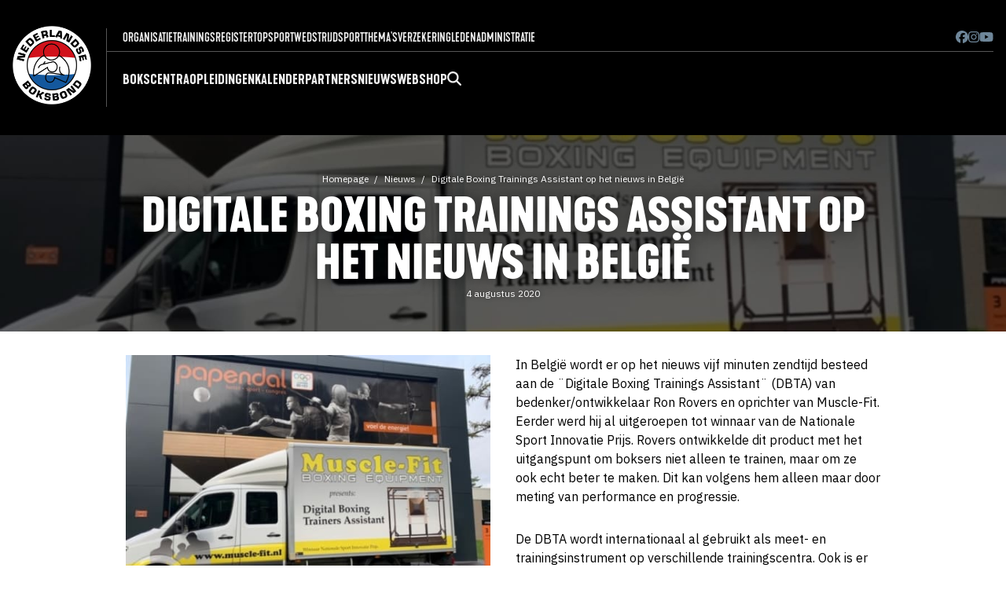

--- FILE ---
content_type: text/html; charset=UTF-8
request_url: https://www.boksen.nl/nieuws/digitale-boxing-trainings-assistent-op-het-nieuws-in-belgie
body_size: 9090
content:


<!doctype html>
<html class="no-js" lang="nl">
<head>
    <!-- Google tag (gtag.js) -->
  <script async src="https://www.googletagmanager.com/gtag/js?id=G-NW9VC50DXE"></script>
  <script>
    window.dataLayer = window.dataLayer || [];
    function gtag(){dataLayer.push(arguments);}
    gtag('js', new Date());
  
    gtag('config', 'G-NW9VC50DXE');
  </script>
  <meta charset="utf-8">
  <meta http-equiv="x-ua-compatible" content="ie=edge">
  <meta name="viewport" content="width=device-width, initial-scale=1, shrink-to-fit=no">
  <!--<link rel="stylesheet" href="//use.fontawesome.com/releases/v5.7.2/css/all.css" integrity="sha384-fnmOCqbTlWIlj8LyTjo7mOUStjsKC4pOpQbqyi7RrhN7udi9RwhKkMHpvLbHG9Sr" crossorigin="anonymous">-->
  <link rel="stylesheet" href="/css/main.css?1767523353">

  <link rel="stylesheet" href="//cdn.jsdelivr.net/npm/flatpickr/dist/flatpickr.min.css">
  <!--
  <script src="https://kit.fontawesome.com/9e8c7f55fa.js" crossorigin="anonymous"></script>
  -->
  
  <!-- update any styles .js files you have linked -->
  <script defer src="/assets/fontawesome/js/solid.js"></script>
  <script defer src="/assets/fontawesome/js/brands.js"></script>
  <!-- update the core fontawesome.js file -->
  <script defer src="/assets/fontawesome/js/fontawesome.js"></script>
  <link
    href="/assets/fontawesome/css/fontawesome.css"
    rel="stylesheet"
  />
  <link href="/assets/fontawesome/css/solid.css" rel="stylesheet" />
  <link href="/assets/fontawesome/css/brands.css" rel="stylesheet" />
  
  <link
    rel="stylesheet"
    href="https://cdn.jsdelivr.net/npm/swiper@11/swiper-bundle.min.css"
  />
  
  <script src="https://cdn.jsdelivr.net/npm/swiper@11/swiper-bundle.min.js"></script>
  
  <link rel="apple-touch-icon" sizes="180x180" href="/apple-touch-icon.png">
  <link rel="icon" type="image/png" sizes="32x32" href="/favicon-32x32.png">
  <link rel="icon" type="image/png" sizes="16x16" href="/favicon-16x16.png">
  <meta name="msapplication-TileColor" content="#000000">
  <meta name="theme-color" content="#ffffff">
  
  <style>
  s{text-decoration:none;position:relative;}
  s::before {
  top: 50%; /*tweak this to adjust the vertical position if it's off a bit due to your font family */
  background:red; /*this is the color of the line*/
  opacity:.7;
  content: '';
  width: 110%;
  position: absolute;
  height:.1em;
  border-radius:.1em;
  left: -5%;
  white-space:nowrap;
  display: block;
  transform: rotate(-15deg);  
  }

  #celebratix-ticket-widget {
    background-color: black;
  }

  </style>
  
<title>Boksen.nl | Digitale Boxing Trainings Assistant op het nieuws in België</title>
<script>window.dataLayer = window.dataLayer || [];
function gtag(){dataLayer.push(arguments)};
gtag('js', new Date());
gtag('config', 'UA-56225672-1', {'send_page_view': true,'anonymize_ip': false,'link_attribution': false,'allow_display_features': false});
</script>
<script>(function() {
var tag = document.createElement('script');
tag.src = "https://analytics.bartrylant.be/js/script.js";
tag.defer = true;
tag.setAttribute("data-domain", "boksen.nl");
var firstScriptTag = document.getElementsByTagName('script')[0];
firstScriptTag.parentNode.insertBefore(tag, firstScriptTag);
})();
</script>
<script deprecated deprecation-notice="Universal Analytics (which is what this script uses) is being [discontinued on July 1st, 2023](https://support.google.com/analytics/answer/11583528). You should use Google gtag.js or Google Tag Manager instead and transition to a new GA4 property.">(function(i,s,o,g,r,a,m){i['GoogleAnalyticsObject']=r;i[r]=i[r]||function(){
(i[r].q=i[r].q||[]).push(arguments)},i[r].l=1*new Date();a=s.createElement(o),
m=s.getElementsByTagName(o)[0];a.async=1;a.src=g;m.parentNode.insertBefore(a,m)
})(window,document,'script','//www.google-analytics.com/analytics.js','ga');
ga('create', 'UA-56225672-1', 'auto');
ga('send', 'pageview');
</script><meta name="generator" content="SEOmatic">
<meta name="keywords" content="Nederlandse boksbond, Boksbond, Boksen, Boxing, Sparren, Bokshandschoen, Boksring, Boksverenigingen, Boks verenigingen">
<meta name="description" content="Op deze officiele website van de NBB vind je alle informatie over Olympisch boksen in Nederland. Van recreatief trainen bij erkende bokscentra tot alles over de wedstrijdsport.">
<meta name="referrer" content="no-referrer-when-downgrade">
<meta name="robots" content="all">
<meta content="NederlandseBoksbond" property="fb:profile_id">
<meta content="nl" property="og:locale">
<meta content="Boksen.nl" property="og:site_name">
<meta content="website" property="og:type">
<meta content="https://www.boksen.nl/nieuws/digitale-boxing-trainings-assistent-op-het-nieuws-in-belgie" property="og:url">
<meta content="Digitale Boxing Trainings Assistant op het nieuws in België | Boksen.nl" property="og:title">
<meta content="Op deze officiele website van de NBB vind je alle informatie over Olympisch boksen in Nederland. Van recreatief trainen bij erkende bokscentra tot alles over de wedstrijdsport." property="og:description">
<meta content="https://d21lazjlbwxa9c.cloudfront.net/images/_1200x630_crop_center-center_82_none/dbta-papendal.jpg?mtime=1596555775" property="og:image">
<meta content="1200" property="og:image:width">
<meta content="630" property="og:image:height">
<meta content="Nederlandse Boksbond" property="og:image:alt">
<meta content="https://www.facebook.com/NederlandseBoksbond/" property="og:see_also">
<meta content="https://twitter.com/Boksbond" property="og:see_also">
<meta name="twitter:card" content="summary_large_image">
<meta name="twitter:site" content="@boksbond">
<meta name="twitter:creator" content="@boksbond">
<meta name="twitter:title" content="Digitale Boxing Trainings Assistant op het nieuws in België">
<meta name="twitter:description" content="Op deze officiele website van de NBB vind je alle informatie over Olympisch boksen in Nederland. Van recreatief trainen bij erkende bokscentra tot alles over de wedstrijdsport.">
<meta name="twitter:image" content="https://d21lazjlbwxa9c.cloudfront.net/images/_800x418_crop_center-center_82_none/dbta-papendal.jpg?mtime=1596555775">
<meta name="twitter:image:width" content="800">
<meta name="twitter:image:height" content="418">
<meta name="twitter:image:alt" content="Nederlandse Boksbond">
<link href="https://www.boksen.nl/nieuws/digitale-boxing-trainings-assistent-op-het-nieuws-in-belgie" rel="canonical">
<link href="https://www.boksen.nl/" rel="home">
<link type="text/plain" href="https://www.boksen.nl/humans.txt" rel="author"></head>
<body class="site handle-nieuws"><script async src="//www.googletagmanager.com/gtag/js?id=UA-56225672-1"></script>




  <!--[if lte IE 9]>
  <p class="browserupgrade">You are using an <strong>outdated</strong> browser. Please <a href="//browsehappy.com/">upgrade your browser</a> to improve your experience and security.</p>
  <![endif]-->

  
<div class="off-canvas">
  <div id="sidebar-id" class="off-canvas-sidebar">
    <form action="https://www.boksen.nl/zoeken">
    <div class="input-group mb-4">
      <input class="form-input input-search" name="q" type="search" placeholder="Zoeken op boksen.nl &hellip;">
      <button class="btn btn-primary input-group-btn"><i class="fa-solid fa-magnifying-glass"></i></button>
    </div>
    </form>
    
    <ul class="mobilemenulist">
                <li><a href="https://www.boksen.nl/verenigingen" class="mobile-item-with-kids" >Bokscentra</a>

                                    <ul class="dropdown-content-mobile" style="display: none;">
                                                    <li><a  href="https://www.boksen.nl/verenigingen/starten-met-boksen">Starten met boksen</a></li>
                                                    <li><a  href="https://www.boksen.nl/verenigingen/overzicht-nbb-verenigingen">Overzicht NBB bokscentra</a></li>
                                                    <li><a  href="https://www.boksen.nl/verenigingen/lidmaatschap">Aanmelden als NBB erkend bokscentrum</a></li>
                                                    <li><a  href="https://www.boksen.nl/verenigingen/lid-worden-van-de-boksbond">Aanmelden als persoonlijk NBB lid</a></li>
                                                    <li><a  href="https://www.boksen.nl/verenigingen/kosten-licenties-en-lidmaatschap">Kosten lidmaatschappen en licenties</a></li>
                                                    <li><a  href="https://www.boksen.nl/verenigingen/gradueringsexamens">Graduatie examens</a></li>
                                            </ul>
                        </li>

            <li><a href="https://www.boksen.nl/opleidingen" class="mobile-item-with-kids" >Opleidingen</a>

                                    <ul class="dropdown-content-mobile" style="display: none;">
                                                    <li><a  href="https://www.boksen.nl/opleidingen/overzicht">Overzicht opleidingen</a></li>
                                                    <li><a  href="https://www.boksen.nl/opleidingen/bijscholing-applicatiecursussen">Bijscholing - applicatiecursussen</a></li>
                                                    <li><a  href="https://www.boksen.nl/opleidingen/algemene-voorwaarden-opleidingen">Algemene Voorwaarden NBB opleidingen</a></li>
                                                    <li><a  href="https://www.boksen.nl/opleidingen/eerder-verworven-competenties-evc">Eerder verworven competenties (EVC) &amp; verlengen trainerslicentie</a></li>
                                            </ul>
                        </li>

            <li><a href="https://www.boksen.nl/wedstrijdkalender" class="" >Kalender</a>

                        </li>

            <li><a href="https://www.boksen.nl/partners" class="" >Partners</a>

                        </li>

            <li><a href="/nieuws" class="" >Nieuws</a>

                        </li>

            <li><a href="https://goatboxing.com/nbb/" class="" >Webshop</a>

                        </li>

        </ul>
    <ul class="mobilemenulist">
                <li><a href="https://www.boksen.nl/organisatie" class="mobile-item-with-kids" >Organisatie</a>
                              <ul class="dropdown-content-mobile" style="display: none;">
                                                    <li><a  href="https://www.boksen.nl/organisatie/algemene-ledenvergadering">Algemene Ledenvergadering</a></li>
                                                    <li><a  href="https://www.boksen.nl/organisatie/bondsbestuur">Bondsbestuur &amp; directie</a></li>
                                                    <li><a  href="https://www.boksen.nl/organisatie/rooster-aan-en-aftreden">Rooster aan- en aftreden bestuur</a></li>
                                                    <li><a  href="https://www.boksen.nl/organisatie/districten">Districten</a></li>
                                                    <li><a  href="https://www.boksen.nl/organisatie/commissies">Commissies</a></li>
                                                    <li><a  href="https://www.boksen.nl/organisatie/ereleden-leden-van-verdienste-bondsridders">Ereleden / leden van verdienste / bondsridders</a></li>
                                                    <li><a  href="https://www.boksen.nl/organisatie/openstaande-vacatures">Openstaande vacatures</a></li>
                                                    <li><a  href="https://www.boksen.nl/organisatie/bezwaarreglement">Bezwaarreglement / klachtenreglement</a></li>
                                                    <li><a  href="https://www.boksen.nl/organisatie/statuten-algemeen-reglement">Statuten / algemeen reglement / jaarplannen / jaarverslagen</a></li>
                                                    <li><a  href="https://www.boksen.nl/organisatie/veilig-sportklimaat">Veilig Sportklimaat</a></li>
                                                    <li><a  href="https://www.boksen.nl/organisatie/cvs">Contactpersonen Veilige Sport</a></li>
                                                    <li><a  href="https://www.boksen.nl/organisatie/vrijwilligersbeleid">Vrijwilligersbeleid / VOG-beleid / protocol dubbelfuncties</a></li>
                                                    <li><a  href="https://www.boksen.nl/organisatie/sbbi-instelling">SBBI-instelling</a></li>
                                            </ul>
                        </li>
            <li><a href="https://www.boksen.nl/verenigingen/trainersregister" class="" >Trainingsregister</a>
                  </li>
            <li><a href="https://www.boksen.nl/topsport" class="mobile-item-with-kids" >Topsport</a>
                              <ul class="dropdown-content-mobile" style="display: none;">
                                                    <li><a  href="https://www.boksen.nl/topsport/talentcentra">Talentcentra</a></li>
                                                    <li><a  href="https://www.boksen.nl/topsport/selectie-teamnl-windmmill-teams">Nationale selecties / Kwalificatiedocument</a></li>
                                                    <li><a  href="https://www.boksen.nl/palmares">Palmares</a></li>
                                                    <li><a  href="https://www.boksen.nl/nieuws/tag/team-nl">Team NL Boksnieuws</a></li>
                                            </ul>
                        </li>
            <li><a href="https://www.boksen.nl/wedstrijdsport" class="mobile-item-with-kids" >Wedstrijdsport</a>
                              <ul class="dropdown-content-mobile" style="display: none;">
                                                    <li><a  href="https://www.boksen.nl/wedstrijdsport/verlengen-licentie-wedstrijdbokser">Licentie wedstrijdbokser</a></li>
                                                    <li><a  href="https://www.boksen.nl/wedstrijdsport/sportkeuring">Ringartsen</a></li>
                                                    <li><a  href="https://www.boksen.nl/wedstrijdsport/medische-zaken">Medische documenten/formulieren</a></li>
                                                    <li><a  href="https://www.boksen.nl/wedstrijdsport/doping">Tips voor een schone sport</a></li>
                                                    <li><a  href="https://www.boksen.nl/wedstrijdsport/wedstrijdreglement">Wedstrijdreglement</a></li>
                                                    <li><a  href="https://www.boksen.nl/wedstrijdsport/ranking">Overzicht actieve wedstrijdboksers &amp; trainers-coaches</a></li>
                                                    <li><a  href="https://www.boksen.nl/wedstrijdsport/protocollen-en-spelregel">Protocollen en spelregels</a></li>
                                                    <li><a  href="https://www.boksen.nl/wedstrijdsport/organisatie-specifieke-evenementen">Organisatie speciale evenementen</a></li>
                                                    <li><a  href="https://www.boksen.nl/wedstrijdsport/nationale-jeugddagen">Nationale Jeugddagen</a></li>
                                                    <li><a  href="https://www.boksen.nl/wedstrijdsport/aanvragen-wedstrijden">Aanvragen wedstrijden Nederland</a></li>
                                                    <li><a  href="https://www.boksen.nl/wedstrijdsport/deelname-wedstrijden-buitenland">Deelname wedstrijden buitenland</a></li>
                                                    <li><a  href="https://www.boksen.nl/wedstrijdsport/wedstrijduitslagen">Wedstrijduitslagen</a></li>
                                            </ul>
                        </li>
            <li><a href="https://www.boksen.nl/themas" class="mobile-item-with-kids" >Thema&#039;s</a>
                              <ul class="dropdown-content-mobile" style="display: none;">
                                                    <li><a  href="https://www.boksen.nl/nieuws/tag/vereniging-in-de-kijker">Vereniging in de kijker</a></li>
                                                    <li><a  href="https://www.boksen.nl/nieuws/tag/uit-het-archief">Uit de historie</a></li>
                                                    <li><a  href="https://www.boksen.nl/nieuws/tag/boksen-en-voeding">Boksen en voeding</a></li>
                                                    <li><a  href="https://www.boksen.nl/nieuws/tag/medisch">Medisch</a></li>
                                            </ul>
                        </li>
            <li><a href="https://everionsport.nl/collectief/boksbond/" class=""  target="_blank" rel="noopener">Verzekering</a>
                  </li>
            <li><a href="" class="mobile-item-with-kids" >Ledenadministratie</a>
                              <ul class="dropdown-content-mobile" style="display: none;">
                                                    <li><a  href="https://nederlandseboksbond.sport80.com/public/wizard/a/1451/home" rel="noopener" target="_blank">Inloggen personen</a></li>
                                                    <li><a  href="https://nederlandseboksbond.sport80.com/public/wizard/a/1452/home" rel="noopener" target="_blank">Inloggen clubs</a></li>
                                            </ul>
                        </li>
        </ul>
  </div>
  <a class="off-canvas-overlay mobiletogglesidebar" href="#"><i class="fa-solid fa-xmark"></i></a>
</div>
  
  <div class="hide-md">
  <header>
    <div class="newnavconatiner">
      <div class="logo"><a href="/">
        <img sizes="(max-width: 380px) 100vw, 380px" srcset="
/img/header/logo_kqk32p_c_scale,w_50.png 50w,
/img/header/logo_kqk32p_c_scale,w_163.png 163w,
/img/header/logo_kqk32p_c_scale,w_248.png 248w,
/img/header/logo_kqk32p_c_scale,w_380.png 380w" src="/img/header/logo_kqk32p_c_scale,w_380.png" alt="NBB logo"></a>
      </div>
      <div class="newnavrealmenu">
        <div class="newtopbar">
          <div class="newtopbarleft">
                        
                        <div  class="menu-item menu-haskids">
              <a href="https://www.boksen.nl/organisatie" class="menu-link" target="">Organisatie</a>
                            <ul class="dropdown-content">
                                <li><a  href="https://www.boksen.nl/organisatie/algemene-ledenvergadering">Algemene Ledenvergadering</a></li>
                                <li><a  href="https://www.boksen.nl/organisatie/bondsbestuur">Bondsbestuur &amp; directie</a></li>
                                <li><a  href="https://www.boksen.nl/organisatie/rooster-aan-en-aftreden">Rooster aan- en aftreden bestuur</a></li>
                                <li><a  href="https://www.boksen.nl/organisatie/districten">Districten</a></li>
                                <li><a  href="https://www.boksen.nl/organisatie/commissies">Commissies</a></li>
                                <li><a  href="https://www.boksen.nl/organisatie/ereleden-leden-van-verdienste-bondsridders">Ereleden / leden van verdienste / bondsridders</a></li>
                                <li><a  href="https://www.boksen.nl/organisatie/openstaande-vacatures">Openstaande vacatures</a></li>
                                <li><a  href="https://www.boksen.nl/organisatie/bezwaarreglement">Bezwaarreglement / klachtenreglement</a></li>
                                <li><a  href="https://www.boksen.nl/organisatie/statuten-algemeen-reglement">Statuten / algemeen reglement / jaarplannen / jaarverslagen</a></li>
                                <li><a  href="https://www.boksen.nl/organisatie/veilig-sportklimaat">Veilig Sportklimaat</a></li>
                                <li><a  href="https://www.boksen.nl/organisatie/cvs">Contactpersonen Veilige Sport</a></li>
                                <li><a  href="https://www.boksen.nl/organisatie/vrijwilligersbeleid">Vrijwilligersbeleid / VOG-beleid / protocol dubbelfuncties</a></li>
                                <li><a  href="https://www.boksen.nl/organisatie/sbbi-instelling">SBBI-instelling</a></li>
                              </ul>
                        </div>
                      <div  class="menu-item">
              <a href="https://www.boksen.nl/verenigingen/trainersregister" class="menu-link" target="">Trainingsregister</a>
                        </div>
                      <div  class="menu-item menu-haskids">
              <a href="https://www.boksen.nl/topsport" class="menu-link" target="">Topsport</a>
                            <ul class="dropdown-content">
                                <li><a  href="https://www.boksen.nl/topsport/talentcentra">Talentcentra</a></li>
                                <li><a  href="https://www.boksen.nl/topsport/selectie-teamnl-windmmill-teams">Nationale selecties / Kwalificatiedocument</a></li>
                                <li><a  href="https://www.boksen.nl/palmares">Palmares</a></li>
                                <li><a  href="https://www.boksen.nl/nieuws/tag/team-nl">Team NL Boksnieuws</a></li>
                              </ul>
                        </div>
                      <div  class="menu-item menu-haskids">
              <a href="https://www.boksen.nl/wedstrijdsport" class="menu-link" target="">Wedstrijdsport</a>
                            <ul class="dropdown-content">
                                <li><a  href="https://www.boksen.nl/wedstrijdsport/verlengen-licentie-wedstrijdbokser">Licentie wedstrijdbokser</a></li>
                                <li><a  href="https://www.boksen.nl/wedstrijdsport/sportkeuring">Ringartsen</a></li>
                                <li><a  href="https://www.boksen.nl/wedstrijdsport/medische-zaken">Medische documenten/formulieren</a></li>
                                <li><a  href="https://www.boksen.nl/wedstrijdsport/doping">Tips voor een schone sport</a></li>
                                <li><a  href="https://www.boksen.nl/wedstrijdsport/wedstrijdreglement">Wedstrijdreglement</a></li>
                                <li><a  href="https://www.boksen.nl/wedstrijdsport/ranking">Overzicht actieve wedstrijdboksers &amp; trainers-coaches</a></li>
                                <li><a  href="https://www.boksen.nl/wedstrijdsport/protocollen-en-spelregel">Protocollen en spelregels</a></li>
                                <li><a  href="https://www.boksen.nl/wedstrijdsport/organisatie-specifieke-evenementen">Organisatie speciale evenementen</a></li>
                                <li><a  href="https://www.boksen.nl/wedstrijdsport/nationale-jeugddagen">Nationale Jeugddagen</a></li>
                                <li><a  href="https://www.boksen.nl/wedstrijdsport/aanvragen-wedstrijden">Aanvragen wedstrijden Nederland</a></li>
                                <li><a  href="https://www.boksen.nl/wedstrijdsport/deelname-wedstrijden-buitenland">Deelname wedstrijden buitenland</a></li>
                                <li><a  href="https://www.boksen.nl/wedstrijdsport/wedstrijduitslagen">Wedstrijduitslagen</a></li>
                              </ul>
                        </div>
                      <div  class="menu-item menu-haskids">
              <a href="https://www.boksen.nl/themas" class="menu-link" target="">Thema&#039;s</a>
                            <ul class="dropdown-content">
                                <li><a  href="https://www.boksen.nl/nieuws/tag/vereniging-in-de-kijker">Vereniging in de kijker</a></li>
                                <li><a  href="https://www.boksen.nl/nieuws/tag/uit-het-archief">Uit de historie</a></li>
                                <li><a  href="https://www.boksen.nl/nieuws/tag/boksen-en-voeding">Boksen en voeding</a></li>
                                <li><a  href="https://www.boksen.nl/nieuws/tag/medisch">Medisch</a></li>
                              </ul>
                        </div>
                      <div  class="menu-item">
              <a href="https://everionsport.nl/collectief/boksbond/" class="menu-link" target="_blank">Verzekering</a>
                        </div>
                      <div  class="menu-item menu-haskids">
              <a href="" class="menu-link" target="">Ledenadministratie</a>
                            <ul class="dropdown-content">
                                <li><a  href="https://nederlandseboksbond.sport80.com/public/wizard/a/1451/home" rel="noopener" target="_blank">Inloggen personen</a></li>
                                <li><a  href="https://nederlandseboksbond.sport80.com/public/wizard/a/1452/home" rel="noopener" target="_blank">Inloggen clubs</a></li>
                              </ul>
                        </div>
                    
          

        </div>
        <div class="newtopbarright">                        <a href="https://www.facebook.com/NederlandseBoksbond/" target="_blank"><i class="fab fa-brands fa-facebook"></i></a>
                        <a href="https://www.instagram.com/nederlandseboksbond/" target="_blank"><i class="fab fa-brands fa-instagram"></i></a>
                        <a href="https://www.youtube.com/channel/UCbBWk0w5TVuWSyAVMDNwFBg" target="_blank"><i class="fab fa-brands fa-youtube"></i></a>
                              </div>
      </div>
      <div class="newbottombar">  <div
          class="menu-item menu-haskids">
          <a href="https://www.boksen.nl/verenigingen" class="menu-link" >Bokscentra</a>
                    <ul class="dropdown-content">
                        <li><a  href="https://www.boksen.nl/verenigingen/starten-met-boksen">Starten met boksen</a></li>
                        <li><a  href="https://www.boksen.nl/verenigingen/overzicht-nbb-verenigingen">Overzicht NBB bokscentra</a></li>
                        <li><a  href="https://www.boksen.nl/verenigingen/lidmaatschap">Aanmelden als NBB erkend bokscentrum</a></li>
                        <li><a  href="https://www.boksen.nl/verenigingen/lid-worden-van-de-boksbond">Aanmelden als persoonlijk NBB lid</a></li>
                        <li><a  href="https://www.boksen.nl/verenigingen/kosten-licenties-en-lidmaatschap">Kosten lidmaatschappen en licenties</a></li>
                        <li><a  href="https://www.boksen.nl/verenigingen/gradueringsexamens">Graduatie examens</a></li>
                      </ul>
                </div>
       <div
          class="menu-item menu-haskids">
          <a href="https://www.boksen.nl/opleidingen" class="menu-link" >Opleidingen</a>
                    <ul class="dropdown-content">
                        <li><a  href="https://www.boksen.nl/opleidingen/overzicht">Overzicht opleidingen</a></li>
                        <li><a  href="https://www.boksen.nl/opleidingen/bijscholing-applicatiecursussen">Bijscholing - applicatiecursussen</a></li>
                        <li><a  href="https://www.boksen.nl/opleidingen/algemene-voorwaarden-opleidingen">Algemene Voorwaarden NBB opleidingen</a></li>
                        <li><a  href="https://www.boksen.nl/opleidingen/eerder-verworven-competenties-evc">Eerder verworven competenties (EVC) &amp; verlengen trainerslicentie</a></li>
                      </ul>
                </div>
       <div
          class="menu-item">
          <a href="https://www.boksen.nl/wedstrijdkalender" class="menu-link" >Kalender</a>
                </div>
       <div
          class="menu-item">
          <a href="https://www.boksen.nl/partners" class="menu-link" >Partners</a>
                </div>
       <div
          class="menu-item">
          <a href="/nieuws" class="menu-link" >Nieuws</a>
                </div>
       <div
          class="menu-item">
          <a href="https://goatboxing.com/nbb/" class="menu-link" >Webshop</a>
                </div>
            <div class="menu-item">
        <a href="/zoeken" class="menu-link menu-search-btn"><i class="fa-solid fa-magnifying-glass"></i></a>
      </div>
    </div>

    
</div>
</div>

<div class="inlinesearchbar" style="display: none;">
        
        <form action="https://www.boksen.nl/zoeken">
        <div class="input-group">
          <input class="form-input input-lg input-search" type="search" name="q" placeholder="Zoeken op boksen.nl &hellip;">
          <button class="btn btn-primary input-group-btn btn-lg"><i class="fa-solid fa-magnifying-glass"></i></button>
        </div>
        </form>
        
      </div>
      


</header>
</div>	<div class="show-md" style="z-index: 198;">
<header class="navbar">
  <section class="navbar-section">
    <a href="/">
        <img sizes="(max-width: 380px) 100vw, 380px" srcset="
/img/header/logo_kqk32p_c_scale,w_50.png 50w,
/img/header/logo_kqk32p_c_scale,w_163.png 163w,
/img/header/logo_kqk32p_c_scale,w_248.png 248w,
/img/header/logo_kqk32p_c_scale,w_380.png 380w" src="/img/header/logo_kqk32p_c_scale,w_380.png" alt="NBB logo" class="mobilelogo"></a>
  </section>
  <section class="navbar-section">
    <a href="#" class="mobiletogglesidebar"><i class="fa-solid fa-bars"></i></a>
  </section>
</header>
</div>	


  <div class="site-content">
    

    
<div class="pageheaderwrapper margin40">      
  <div class="pageheader lazyload" 
  data-sizes="auto" 
                  data-bgset="
https://res.cloudinary.com/boksen/image/fetch/c_fill,g_auto,q_auto,w_420,ar_3:1/l_one_pixel_tvv3kj.jpg,w_420,ar_3:1,e_colorize,co_black,o_60/https://d21lazjlbwxa9c.cloudfront.net/images/dbta-papendal.jpg 420w,
https://res.cloudinary.com/boksen/image/fetch/c_fill,g_auto,q_auto,w_500,ar_3:1/l_one_pixel_tvv3kj.jpg,w_500,ar_3:1,e_colorize,co_black,o_60/https://d21lazjlbwxa9c.cloudfront.net/images/dbta-papendal.jpg 500w,
https://res.cloudinary.com/boksen/image/fetch/c_fill,g_auto,q_auto,w_800,ar_3:1/l_one_pixel_tvv3kj.jpg,w_800,ar_3:1,e_colorize,co_black,o_60/https://d21lazjlbwxa9c.cloudfront.net/images/dbta-papendal.jpg 800w,
https://res.cloudinary.com/boksen/image/fetch/c_fill,g_auto,q_auto,w_1200,ar_3:1/l_one_pixel_tvv3kj.jpg,w_1200,ar_3:1,e_colorize,co_black,o_60/https://d21lazjlbwxa9c.cloudfront.net/images/dbta-papendal.jpg 1200w,
https://res.cloudinary.com/boksen/image/fetch/c_fill,g_auto,q_auto,w_1800,ar_3:1/l_one_pixel_tvv3kj.jpg,w_1800,ar_3:1,e_colorize,co_black,o_60/https://d21lazjlbwxa9c.cloudfront.net/images/dbta-papendal.jpg 1800w,
https://res.cloudinary.com/boksen/image/fetch/c_fill,g_auto,q_auto,w_2400,ar_3:1/l_one_pixel_tvv3kj.jpg,w_2400,ar_3:1,e_colorize,co_black,o_60/https://d21lazjlbwxa9c.cloudfront.net/images/dbta-papendal.jpg 2400w"
        style="background-position: 50% 50%"
        >
  
  <div class="container grid-lg pageheadercontent">
    <div class="columns">
      <div class="column text-center">
        <ul class="breadcrumb">
                  <li class="breadcrumb-item"><a href="/">Homepage</a></li>
          <li class="breadcrumb-item"><a href="/nieuws/">Nieuws</a></li>
          <li class="breadcrumb-item"><a href="https://www.boksen.nl/nieuws/digitale-boxing-trainings-assistent-op-het-nieuws-in-belgie">Digitale Boxing Trainings Assistant op het nieuws in België</a></li>
        
                </ul>
        
                  <h1>Digitale Boxing Trainings Assistant op het nieuws in België</h1>
                
        
        
                  <p class="entryDate">4 augustus 2020</p>
                
      </div>
    </div>
  </div><!-- container -->

</div><!-- pageheader -->
</div><!-- pageheaderwrapper -->


<div class="container grid-lg">
  
  
    
    
    


				
      <div class="columns">
                  <div class="column col-6 col-sm-12">
                          <figure class="figure">
<img class="img-responsive lazyload" src="" width="640" height="480" data-sizes="auto" data-srcset="https://res.cloudinary.com/boksen/image/fetch/c_fill,g_auto,q_auto,w_420/https://d21lazjlbwxa9c.cloudfront.net/images/dbta-papendal.jpg 420w,
https://res.cloudinary.com/boksen/image/fetch/c_fill,g_auto,q_auto,w_500/https://d21lazjlbwxa9c.cloudfront.net/images/dbta-papendal.jpg 500w,
https://res.cloudinary.com/boksen/image/fetch/c_fill,g_auto,q_auto,w_800/https://d21lazjlbwxa9c.cloudfront.net/images/dbta-papendal.jpg 800w,
https://res.cloudinary.com/boksen/image/fetch/c_fill,g_auto,q_auto,w_1600/https://d21lazjlbwxa9c.cloudfront.net/images/dbta-papendal.jpg 1600w" alt="Dbta papendal">
  </figure>

                      </div>
          <div class="column col-6 col-sm-12 textblock">
            <p>In België wordt er op het nieuws vijf minuten zendtijd besteed aan de ¨Digitale Boxing Trainings Assistant¨ (DBTA) van bedenker/ontwikkelaar Ron Rovers en oprichter van Muscle-Fit. Eerder werd hij al uitgeroepen tot winnaar van de Nationale Sport Innovatie Prijs. Rovers ontwikkelde dit product met het uitgangspunt om boksers niet alleen te trainen, maar om ze ook echt beter te maken. Dit kan volgens hem alleen maar door meting van performance en progressie.</p>
<p>De DBTA wordt internationaal al gebruikt als meet- en trainingsinstrument op verschillende trainingscentra. Ook is er een te vinden op ons nationaal trainingscentrum, Sportcentrum Papendal, en bij Rotterdam Boxing.</p>
<p>Op deze website vind je meer informatie over de DBTA: <a href="https://muscle-fit.nl/language/nl/home/">https://muscle-fit.nl/language/nl/home/</a></p>
          </div>
              </div><!-- columns -->

			      <div class="columns">
        <div class="column intro text-large col-10 col-md-12 col-sm-12 col-mx-auto textblock">
          <p>Bekijk hier het nieuwsitem over de DBTA: <a href="https://sporza.be/nl/2020/05/25/belgische-boksers-mogen-trainingen-opnieuw-opstarten-met-bokscom~1590406110785/">https://sporza.be/nl/2020/05/25/belgische-boksers-mogen-trainingen-opnieuw-opstarten-met-bokscom~1590406110785/</a></p>
        </div>
      </div>

		
  
  



<div class="columns"><!-- tags-->
  
  <div class="column col-8 col-mx-auto col-md-12 tags">
        <a href="https://www.boksen.nl/nieuws/tag/algemeen-nieuws" class="tag">Algemeen nieuws</a> 
      </div>
  
</div><!-- tags-->



</div><!-- container-->

<div class="readmore">
  <div class="container grid-lg">
    <div class="columns">
                
                      <a class="column col-3 col-md-6" href="https://www.boksen.nl/nieuws/uitslagen-progammas-oznk">
            
<img class="img-responsive lazyload" src="" data-sizes="auto" data-srcset="https://res.cloudinary.com/boksen/image/fetch/c_fill,g_auto,q_auto,w_420,ar_3:2/https://d21lazjlbwxa9c.cloudfront.net/images/Thumbnail-Boksbond-website-template-1615-x-1080-px-91.jpg 420w,
https://res.cloudinary.com/boksen/image/fetch/c_fill,g_auto,q_auto,w_500,ar_3:2/https://d21lazjlbwxa9c.cloudfront.net/images/Thumbnail-Boksbond-website-template-1615-x-1080-px-91.jpg 500w,
https://res.cloudinary.com/boksen/image/fetch/c_fill,g_auto,q_auto,w_800,ar_3:2/https://d21lazjlbwxa9c.cloudfront.net/images/Thumbnail-Boksbond-website-template-1615-x-1080-px-91.jpg 800w" alt="Thumbnail Boksbond website template 1615 x 1080 px 91">
<p class="date">20 januari 2026</p>
<h4>Uitslagen &amp; Progamma&#039;s OZNK</h4>

            </a>
                      <a class="column col-3 col-md-6" href="https://www.boksen.nl/nieuws/overzicht-oznk-2026">
            
<img class="img-responsive lazyload" src="" data-sizes="auto" data-srcset="https://res.cloudinary.com/boksen/image/fetch/c_fill,g_auto,q_auto,w_420,ar_3:2/https://d21lazjlbwxa9c.cloudfront.net/images/oznk2026.jpg 420w,
https://res.cloudinary.com/boksen/image/fetch/c_fill,g_auto,q_auto,w_500,ar_3:2/https://d21lazjlbwxa9c.cloudfront.net/images/oznk2026.jpg 500w,
https://res.cloudinary.com/boksen/image/fetch/c_fill,g_auto,q_auto,w_800,ar_3:2/https://d21lazjlbwxa9c.cloudfront.net/images/oznk2026.jpg 800w" alt="Oznk2026">
<p class="date">16 januari 2026</p>
<h4>Overzicht en ticketinfo OZNK 2026</h4>

            </a>
                      <a class="column col-3 col-md-6" href="https://www.boksen.nl/nieuws/actuele-problemen-verlengingen-in-ledenadministratie-sport80">
            
<img class="img-responsive lazyload" src="" data-sizes="auto" data-srcset="https://res.cloudinary.com/boksen/image/fetch/c_fill,g_auto,q_auto,w_420,ar_3:2/https://d21lazjlbwxa9c.cloudfront.net/images/sport80-globe.png 420w,
https://res.cloudinary.com/boksen/image/fetch/c_fill,g_auto,q_auto,w_500,ar_3:2/https://d21lazjlbwxa9c.cloudfront.net/images/sport80-globe.png 500w,
https://res.cloudinary.com/boksen/image/fetch/c_fill,g_auto,q_auto,w_800,ar_3:2/https://d21lazjlbwxa9c.cloudfront.net/images/sport80-globe.png 800w" alt="Sport80 globe">
<p class="date">16 januari 2026</p>
<h4>Actuele problemen verlengingen in ledenadministratie Sport:80</h4>

            </a>
                      <a class="column col-3 col-md-6" href="https://www.boksen.nl/nieuws/workshop-over-verantwoorde-voeding-vol">
            
<img class="img-responsive lazyload" src="" data-sizes="auto" data-srcset="https://res.cloudinary.com/boksen/image/fetch/c_fill,g_auto,q_auto,w_420,ar_3:2/https://d21lazjlbwxa9c.cloudfront.net/images/Thumbnail-Boksbond-website-template-1615-x-1080-px-89.jpg 420w,
https://res.cloudinary.com/boksen/image/fetch/c_fill,g_auto,q_auto,w_500,ar_3:2/https://d21lazjlbwxa9c.cloudfront.net/images/Thumbnail-Boksbond-website-template-1615-x-1080-px-89.jpg 500w,
https://res.cloudinary.com/boksen/image/fetch/c_fill,g_auto,q_auto,w_800,ar_3:2/https://d21lazjlbwxa9c.cloudfront.net/images/Thumbnail-Boksbond-website-template-1615-x-1080-px-89.jpg 800w" alt="Thumbnail Boksbond website template 1615 x 1080 px 89">
<p class="date">15 januari 2026</p>
<h4>Workshop over verantwoorde voeding (VOL)</h4>

            </a>
                    
    </div>
  </div>
</div>

  </div>
	
	<footer>
  
  <div class="container grid-lg">
    <div class="columns">
      
      <div class="column col-3 col-sm-6 footermenu">
        <ul class="footermenulist">
                            <li><a  href="https://www.boksen.nl/verenigingen">Bokscentra</a></li>
                    <li><a  href="https://www.boksen.nl/opleidingen">Opleidingen</a></li>
                    <li><a  href="https://www.boksen.nl/wedstrijdkalender">Kalender</a></li>
                    <li><a  href="https://www.boksen.nl/partners">Partners</a></li>
                    <li><a  href="/nieuws">Nieuws</a></li>
                    <li><a  href="https://goatboxing.com/nbb/">Webshop</a></li>
                </ul>
        <ul class="footermenulist">
                            <li><a  href="https://www.boksen.nl/organisatie">Organisatie</a></li>
                    <li><a  href="https://www.boksen.nl/verenigingen/trainersregister">Trainingsregister</a></li>
                    <li><a  href="https://www.boksen.nl/topsport">Topsport</a></li>
                    <li><a  href="https://www.boksen.nl/wedstrijdsport">Wedstrijdsport</a></li>
                    <li><a  href="https://www.boksen.nl/themas">Thema&#039;s</a></li>
                    <li><a  href="https://everionsport.nl/collectief/boksbond/" rel="noopener" target="_blank">Verzekering</a></li>
                    <li><a >Ledenadministratie</a></li>
        
        </ul>
        <ul class="footermenulist">
                            <li><a  href="https://www.boksen.nl/cookies">Cookies</a></li>
                    <li><a  href="https://www.boksen.nl/privacy-policy">Privacy policy</a></li>
                </ul>
        
      </div>
      <div class="column col-3 col-sm-6 footeraddress">
        <p><img sizes="(max-width: 380px) 100vw, 380px" srcset="
/img/header/logo_kqk32p_c_scale,w_50.png 50w,
/img/header/logo_kqk32p_c_scale,w_163.png 163w,
/img/header/logo_kqk32p_c_scale,w_248.png 248w,
/img/header/logo_kqk32p_c_scale,w_380.png 380w" src="/img/header/logo_kqk32p_c_scale,w_380.png" alt="NBB logo" width="50" height="50">
        </p>
        <p>Nederlandse Boksbond | <br />Dutch Boxing Federation<br />Postbus 91594 <br />2509 ED Den Haag<br /></p>
<p>T: 085 - 21 03 961 (van maandag t/m vrijdag bereikbaar tussen 13:00 - 16:00 uur)<br />E: <a href="mailto:info@boksen.nl">info@boksen.nl</a> (responstijd op werkdagen binnen 72 uur)<br /></p>
      </div>
      <div class="column col-3 col-sm-6 col-xs-12 footerpartners d-none">
          <hr class="hr darkgrey mt-4 mb-4 show-sm" />
                          
                
                    
          <form id="subscribe-form" method="post" action=""  class="footernews form-brgo">
              <p>Schrijf je in voor de nieuwsbrief van de Nederlandse Boksbond: ontvang elke week het laatste nieuws rondom de (Nederlandse) bokssport en ben als eerste op de hoogte van acties en evenementen.  </p>
              <input type="hidden" name="CRAFT_CSRF_TOKEN" value="V4z6vWPG5zIEek3_82SWBi887LI3LvDvsOvnDhTnJ-uHSTKRDVCjQzG7q-kUk5NiNAMiiZ8U-lBccLvdYkqmioKNylFVsl-Hs3xB_3dl5zs=">
              <input type="hidden" name="action" value="campaign/forms/subscribe" />
              <input type="hidden" name="mailingList" value="nieuwsbrief-via-website" />
              <input type="hidden" name="redirect" value="4ef1559ed519eef1fca602c0305431608726b133431bd96fa38fe5134709c2ebnieuwsbrief/ingeschreven" />
          
              <div class="form-group" style="margin-bottom: 0;">
                <label class="form-label form-label-footer" for="input-email-nb">E-mailadres</label>
                <input class="form-input form-input-footer input-sm" type="email" name="email" id="input-email-nb" placeholder="E-mailadres">
              </div>
              
              <div class="form-group">
                <label class="form-label form-label-footer" for="input-name-nb">Voornaam</label>
                <input class="form-input form-input-footer input-sm" type="text" name="fields[fName]" id="input-name-nb" placeholder="Voornaam">
              </div>
          
              <button class="btn btn-secondary btn-footer btn-sm btn-submit" type="submit">Inschrijven</button>
          </form>
        
                
              </div>
      <div class="column col-3 col-sm-6 col-xs-12 footersocial">
        <hr class="hr darkgrey mt-4 mb-4 show-xs" />
        
        <p>Volg ons via social media en ben als eerste op de hoogte van het laatste nieuws in de bokssport.</p>
        <ul class="footer-social">
                    	          		<li><a href="https://www.facebook.com/NederlandseBoksbond/" target="_blank"><i class="fa-brands fa-facebook"></i></a></li>
          	          		<li><a href="https://www.instagram.com/nederlandseboksbond/" target="_blank"><i class="fa-brands fa-instagram"></i></a></li>
          	          		<li><a href="https://www.youtube.com/channel/UCbBWk0w5TVuWSyAVMDNwFBg" target="_blank"><i class="fa-brands fa-youtube"></i></a></li>
          	                  </ul>
        
                

          
          
      </div>
      
      
    </div>
    
    
  </div>
  
  
  
</footer>
	
  <script>
      function loadJS(u) {
          var r = document.getElementsByTagName("script")[0],
              s = document.createElement("script");
          s.src = u;
          r.parentNode.insertBefore(s, r);
      }
  
      if (!window.HTMLPictureElement || document.msElementsFromPoint) {
          loadJS("//afarkas.github.io/lazysizes/plugins/respimg/ls.respimg.min.js");
      }
  </script>

  <script src="https://cdnjs.cloudflare.com/ajax/libs/lazysizes/5.3.2/plugins/parent-fit/ls.parent-fit.min.js" integrity="sha512-1oXBldvRhlG5dHYmpmBFccqjN+ncdNSs6uwLtxiOufvBQy4Or63PsXibQSuokBUcY8SN7eQ3uJ4SqPM+E4xcFQ==" crossorigin="anonymous" referrerpolicy="no-referrer"></script>
  
  <script src="https://cdnjs.cloudflare.com/ajax/libs/lazysizes/5.3.2/plugins/bgset/ls.bgset.min.js" integrity="sha512-H0f3dM0T89f58GnoRxtsltBJ2LB37QllwC/Gok/xTAxBskX/8kaqjQ1bt1A1UuvtsPdz+SteSO4tVlJ39ybC+g==" crossorigin="anonymous" referrerpolicy="no-referrer"></script>
  
  <script src="https://cdnjs.cloudflare.com/ajax/libs/lazysizes/5.3.2/lazysizes.min.js" integrity="sha512-q583ppKrCRc7N5O0n2nzUiJ+suUv7Et1JGels4bXOaMFQcamPk9HjdUknZuuFjBNs7tsMuadge5k9RzdmO+1GQ==" crossorigin="anonymous" referrerpolicy="no-referrer"></script>
  
  <script src="//ajax.googleapis.com/ajax/libs/jquery/2.2.4/jquery.min.js"></script>
  
  <script type="text/javascript" src="//cdnjs.cloudflare.com/ajax/libs/jquery.lazy/1.7.9/jquery.lazy.min.js"></script>
  <script type="text/javascript" src="//cdnjs.cloudflare.com/ajax/libs/jquery.lazy/1.7.9/jquery.lazy.plugins.min.js"></script>
   
   
	<script src="/js/main.js?1"></script>
  
  <script>function loadScript(a){var b=document.getElementsByTagName("head")[0],c=document.createElement("script");c.type="text/javascript",c.src="https://tracker.metricool.com/resources/be.js",c.onreadystatechange=a,c.onload=a,b.appendChild(c)}loadScript(function(){beTracker.t({hash:"162239f689b397ccc73da8b2c57b1151"})});</script>
  

  <script>



$(document).ready(function () {

  const $totalInput = $('[data-customlogic="total"]');
  const $submitButton = $('[data-customlogic="submitbutton"]');

  const updateButtonText = function () {
    const totalValue = $totalInput.val();
    if (totalValue) {
      $submitButton.text(`Formulier verzenden en €${totalValue} betalen`);
    }
  };

  // Trigger on input or change
  $totalInput.on('input change', updateButtonText);

  // Initial update in case value is pre-filled
  updateButtonText();
});
</script>
<style>
.fui-i {
  font-weight: 500 !important;
  --fui-font: initial;
  --fui-primary-color: #62798b;
  --fui-primary-color-hover: #62798b;
  --fui-error: #e85600;
  --fui-success: #32b643;
  --fui-alert-font-size: 0.8rem;
  --fui-alert-error-bg-color: #fdf2f2;
  --fui-alert-error-color: #e85600;
  --fui-alert-success-bg-color: #f3faf7;
  --fui-alert-success-color: #03543f;
  --fui-btn-font-size: 0.8rem;
  --fui-error-font-size: 0.8rem;
  --fui-label-font-size: 0.8rem;
  --fui-label-error-color: #e85600;
  --fui-label-error-border-color: #e85600;
  --fui-instructions-font-size: 0.8rem;
  --fui-check-font-size: 0.8rem;
  --fui-check-bg-color: #f0f1f4;
  --fui-input-font-size: 0.8rem;
  --fui-input-error-color: #e85600;
  --fui-input-error-border-color: #e85600;
  --fui-btn-font-weight: 700; 
  --fui-label-font-weight: 700;   
  --fui-border-radius: 0px;
}

header .subnavigation-row .sub-navigation a.menu-link {
    color: #fff;
}
</style>

<script type="application/ld+json">{"@context":"https://schema.org","@graph":[{"@type":"WebPage","author":{"@id":"#identity"},"copyrightHolder":{"@id":"#identity"},"copyrightYear":"2020","creator":{"@id":"#creator"},"dateModified":"2020-08-06T15:17:34+02:00","datePublished":"2020-08-04T17:00:00+02:00","description":"Op deze officiele website van de NBB vind je alle informatie over Olympisch boksen in Nederland. Van recreatief trainen bij erkende bokscentra tot alles over de wedstrijdsport.","headline":"Digitale Boxing Trainings Assistant op het nieuws in België","image":{"@type":"ImageObject","url":"https://d21lazjlbwxa9c.cloudfront.net/images/_1200x630_crop_center-center_82_none/dbta-papendal.jpg?mtime=1596555775"},"inLanguage":"nl","mainEntityOfPage":"https://www.boksen.nl/nieuws/digitale-boxing-trainings-assistent-op-het-nieuws-in-belgie","name":"Digitale Boxing Trainings Assistant op het nieuws in België","publisher":{"@id":"#creator"},"url":"https://www.boksen.nl/nieuws/digitale-boxing-trainings-assistent-op-het-nieuws-in-belgie"},{"@id":"#identity","@type":"SportsOrganization","alternateName":"Nederlandse Boksbond","description":"De Nederlandse Boksbond (NBB) behartigt de belangen van de bokssport (Olympisch boksen) in Nederland.","email":"info@boksen.nl","image":{"@type":"ImageObject","height":"768","url":"http://nlboksbond.s3.amazonaws.com/randomimages/nbblogo_zwart.png?mtime=20190409160149","width":"1024"},"logo":{"@type":"ImageObject","height":"60","url":"https://d21lazjlbwxa9c.cloudfront.net/randomimages/_600x60_fit_center-center_82_none/nbblogo_zwart.png?mtime=1554818509","width":"80"},"name":"Nederlandse Boksbond","sameAs":["https://twitter.com/Boksbond","https://www.facebook.com/NederlandseBoksbond/"],"telephone":"085-2103961"},{"@id":"#creator","@type":"Organization"},{"@type":"BreadcrumbList","description":"Breadcrumbs list","itemListElement":[{"@type":"ListItem","item":"https://www.boksen.nl/","name":"Homepage","position":1},{"@type":"ListItem","item":"https://www.boksen.nl/nieuws","name":"Nieuws","position":2},{"@type":"ListItem","item":"https://www.boksen.nl/nieuws/digitale-boxing-trainings-assistent-op-het-nieuws-in-belgie","name":"Digitale Boxing Trainings Assistant op het nieuws in België","position":3}],"name":"Breadcrumbs"}]}</script><script>$(document).ready(function() {
        $('.vraag').click(function() {
          $(this).next('.antwoord').slideToggle();
          $(this).toggleClass('active');
        });
      });
$(document).ready(function() {
  $('.mobile-item-with-kids').on('click', function(e) {
    e.preventDefault();
    $(this).siblings('.dropdown-content-mobile').slideToggle();
  });
});</script></body>
</html>


--- FILE ---
content_type: text/css
request_url: https://www.boksen.nl/css/main.css?1767523353
body_size: 20066
content:
@charset "UTF-8";
@import url("https://fonts.googleapis.com/css?family=IBM+Plex+Sans:400,400i,500,600,700,700i");
/*
Font: 		Kapra Neue Pro
Style: 		Medium Rounded
URL: 		https://www.youworkforthem.com/font/T9114/kapra-neue-pro
Foundry: 	Typoforge Studio
Foundry: 	https://www.youworkforthem.com/designer/540/typoforge-studio
Copyright:	Copyright (c) 2018 by B_a_ej Ostoja Lniski. All rights reserved.
Version: 	17
Created:	April 30, 2018
License: 	https://www.youworkforthem.com/font-license 
License: 	The WebFont(s) listed in this document must follow the YouWorkForThem
			WebFont license rules. All other parties are strictly restricted 
			from using the WebFonts(s) listed without a purchased license. 
			All details above must always remain unaltered and visible in your CSS.
*/
@font-face {
  font-family: "KapraNeuePro-MediumRd";
  src: url("/fonts/kapra-neue-pro-medium-rounded.eot");
  src: url("/fonts/kapra-neue-pro-medium-rounded.eot?#iefix") format("embedded-opentype"), url("/fonts/kapra-neue-pro-medium-rounded.woff2") format("woff2"), url("/fonts/kapra-neue-pro-medium-rounded.woff") format("woff"), url("/fonts/kapra-neue-pro-medium-rounded.ttf") format("truetype"), url("/fonts/kapra-neue-pro-medium-rounded.svg#youworkforthem") format("svg");
  font-weight: normal;
  font-style: normal;
}
/*
Font: 		Kapra Neue Pro
Style: 		Bold Rounded
URL: 		https://www.youworkforthem.com/font/T9114/kapra-neue-pro
Foundry: 	Typoforge Studio
Foundry: 	https://www.youworkforthem.com/designer/540/typoforge-studio
Copyright:	Copyright (c) 2018 by B_a_ej Ostoja Lniski. All rights reserved.
Version: 	17
Created:	April 30, 2018
License: 	https://www.youworkforthem.com/font-license 
License: 	The WebFont(s) listed in this document must follow the YouWorkForThem
			WebFont license rules. All other parties are strictly restricted 
			from using the WebFonts(s) listed without a purchased license. 
			All details above must always remain unaltered and visible in your CSS.
*/
@font-face {
  font-family: "KapraNeuePro-BoldRd";
  src: url("/fonts/kapra-neue-pro-bold-rounded.eot");
  src: url("/fonts/kapra-neue-pro-bold-rounded.eot?#iefix") format("embedded-opentype"), url("/fonts/kapra-neue-pro-bold-rounded.woff2") format("woff2"), url("/fonts/kapra-neue-pro-bold-rounded.woff") format("woff"), url("/fonts/kapra-neue-pro-bold-rounded.ttf") format("truetype"), url("/fonts/kapra-neue-pro-bold-rounded.svg#youworkforthem") format("svg");
  font-weight: normal;
  font-style: normal;
}
/*
Font: 		Kapra Neue Pro
Style: 		Semi Bold Rounded
URL: 		https://www.youworkforthem.com/font/T9114/kapra-neue-pro
Foundry: 	Typoforge Studio
Foundry: 	https://www.youworkforthem.com/designer/540/typoforge-studio
Copyright:	Copyright (c) 2018 by B_a_ej Ostoja Lniski. All rights reserved.
Version: 	17
Created:	April 30, 2018
License: 	https://www.youworkforthem.com/font-license 
License: 	The WebFont(s) listed in this document must follow the YouWorkForThem
			WebFont license rules. All other parties are strictly restricted 
			from using the WebFonts(s) listed without a purchased license. 
			All details above must always remain unaltered and visible in your CSS.
*/
@font-face {
  font-family: "KapraNeuePro-SemiBoldRd";
  src: url("/fonts/kapra-neue-pro-semi-bold-rounded.eot");
  src: url("/fonts/kapra-neue-pro-semi-bold-rounded.eot?#iefix") format("embedded-opentype"), url("/fonts/kapra-neue-pro-semi-bold-rounded.woff2") format("woff2"), url("/fonts/kapra-neue-pro-semi-bold-rounded.woff") format("woff"), url("/fonts/kapra-neue-pro-semi-bold-rounded.ttf") format("truetype"), url("/fonts/kapra-neue-pro-semi-bold-rounded.svg#youworkforthem") format("svg");
  font-weight: normal;
  font-style: normal;
}
/*
Font: 		Kapra Neue Pro
Style: 		Medium Expanded Rounded
URL: 		https://www.youworkforthem.com/font/T9114/kapra-neue-pro
Foundry: 	Typoforge Studio
Foundry: 	https://www.youworkforthem.com/designer/540/typoforge-studio
Copyright:	Copyright (c) 2018 by B_a_ej Ostoja Lniski. All rights reserved.
Version: 	17
Created:	April 30, 2018
License: 	https://www.youworkforthem.com/font-license 
License: 	The WebFont(s) listed in this document must follow the YouWorkForThem
			WebFont license rules. All other parties are strictly restricted 
			from using the WebFonts(s) listed without a purchased license. 
			All details above must always remain unaltered and visible in your CSS.
*/
@font-face {
  font-family: "KapraNeuePro-MediumExpRd";
  src: url("/fonts/kapra-neue-pro-medium-expanded-rounded.eot");
  src: url("/fonts/kapra-neue-pro-medium-expanded-rounded.eot?#iefix") format("embedded-opentype"), url("/fonts/kapra-neue-pro-medium-expanded-rounded.woff2") format("woff2"), url("/fonts/kapra-neue-pro-medium-expanded-rounded.woff") format("woff"), url("/fonts/kapra-neue-pro-medium-expanded-rounded.ttf") format("truetype"), url("/fonts/kapra-neue-pro-medium-expanded-rounded.svg#youworkforthem") format("svg");
  font-weight: normal;
  font-style: normal;
}
/*
Font: 		Kapra Neue Pro
Style: 		Bold Expanded Rounded
URL: 		https://www.youworkforthem.com/font/T9114/kapra-neue-pro
Foundry: 	Typoforge Studio
Foundry: 	https://www.youworkforthem.com/designer/540/typoforge-studio
Copyright:	Copyright (c) 2018 by B_a_ej Ostoja Lniski. All rights reserved.
Version: 	17
Created:	April 30, 2018
License: 	https://www.youworkforthem.com/font-license 
License: 	The WebFont(s) listed in this document must follow the YouWorkForThem
			WebFont license rules. All other parties are strictly restricted 
			from using the WebFonts(s) listed without a purchased license. 
			All details above must always remain unaltered and visible in your CSS.
*/
@font-face {
  font-family: "KapraNeuePro-BoldExpRd";
  src: url("/fonts/kapra-neue-pro-bold-expanded-rounded.eot");
  src: url("/fonts/kapra-neue-pro-bold-expanded-rounded.eot?#iefix") format("embedded-opentype"), url("/fonts/kapra-neue-pro-bold-expanded-rounded.woff2") format("woff2"), url("/fonts/kapra-neue-pro-bold-expanded-rounded.woff") format("woff"), url("/fonts/kapra-neue-pro-bold-expanded-rounded.ttf") format("truetype"), url("/fonts/kapra-neue-pro-bold-expanded-rounded.svg#youworkforthem") format("svg");
  font-weight: normal;
  font-style: normal;
}
/*
Font: 		Kapra Neue Pro
Style: 		Semi Bold Expanded Rounded
URL: 		https://www.youworkforthem.com/font/T9114/kapra-neue-pro
Foundry: 	Typoforge Studio
Foundry: 	https://www.youworkforthem.com/designer/540/typoforge-studio
Copyright:	Copyright (c) 2018 by B_a_ej Ostoja Lniski. All rights reserved.
Version: 	17
Created:	April 30, 2018
License: 	https://www.youworkforthem.com/font-license 
License: 	The WebFont(s) listed in this document must follow the YouWorkForThem
			WebFont license rules. All other parties are strictly restricted 
			from using the WebFonts(s) listed without a purchased license. 
			All details above must always remain unaltered and visible in your CSS.
*/
@font-face {
  font-family: "KapraNeuePro-SemiBoldExpRd";
  src: url("/fonts/kapra-neue-pro-semi-bold-expanded-rounded.eot");
  src: url("/fonts/kapra-neue-pro-semi-bold-expanded-rounded.eot?#iefix") format("embedded-opentype"), url("/fonts/kapra-neue-pro-semi-bold-expanded-rounded.woff2") format("woff2"), url("/fonts/kapra-neue-pro-semi-bold-expanded-rounded.woff") format("woff"), url("/fonts/kapra-neue-pro-semi-bold-expanded-rounded.ttf") format("truetype"), url("/fonts/kapra-neue-pro-semi-bold-expanded-rounded.svg#youworkforthem") format("svg");
  font-weight: normal;
  font-style: normal;
}
/*! Spectre.css v0.5.5 | MIT License | github.com/picturepan2/spectre */
/* Manually forked from Normalize.css */
/* normalize.css v5.0.0 | MIT License | github.com/necolas/normalize.css */
/**
 * 1. Change the default font family in all browsers (opinionated).
 * 2. Correct the line height in all browsers.
 * 3. Prevent adjustments of font size after orientation changes in
 *    IE on Windows addressPhone and in iOS.
 */
/* Document
   ========================================================================== */
html {
  font-family: sans-serif; /* 1 */
  -ms-text-size-adjust: 100%; /* 3 */
  -webkit-text-size-adjust: 100%; /* 3 */
}

/* Sections
   ========================================================================== */
/**
 * Remove the margin in all browsers (opinionated).
 */
body {
  margin: 0;
}

/**
 * Add the correct display in IE 9-.
 */
article,
aside,
footer,
header,
nav,
section {
  display: block;
}

/**
 * Correct the font size and margin on `h1` elements within `section` and
 * `article` contexts in Chrome, Firefox, and Safari.
 */
h1 {
  font-size: 2em;
  margin: 0.67em 0;
}

/* Grouping content
   ========================================================================== */
/**
 * Add the correct display in IE 9-.
 * 1. Add the correct display in IE.
 */
figcaption,
figure,
main { /* 1 */
  display: block;
}

/**
 * Add the correct margin in IE 8 (removed).
 */
/**
 * 1. Add the correct box sizing in Firefox.
 * 2. Show the overflow in Edge and IE.
 */
hr {
  box-sizing: content-box; /* 1 */
  height: 0; /* 1 */
  overflow: visible; /* 2 */
}

/**
 * 1. Correct the inheritance and scaling of font size in all browsers. (removed)
 * 2. Correct the odd `em` font sizing in all browsers.
 */
/* Text-level semantics
   ========================================================================== */
/**
 * 1. Remove the gray background on active links in IE 10.
 * 2. Remove gaps in links underline in iOS 8+ and Safari 8+.
 */
a {
  background-color: transparent; /* 1 */
  -webkit-text-decoration-skip: objects; /* 2 */
}

/**
 * Remove the outline on focused links when they are also active or hovered
 * in all browsers (opinionated).
 */
a:active,
a:hover {
  outline-width: 0;
}

/**
 * Modify default styling of address.
 */
address {
  font-style: normal;
}

/**
 * 1. Remove the bottom border in Firefox 39-.
 * 2. Add the correct text decoration in Chrome, Edge, IE, Opera, and Safari. (removed)
 */
/**
 * Prevent the duplicate application of `bolder` by the next rule in Safari 6.
 */
b,
strong {
  font-weight: inherit;
}

/**
 * Add the correct font weight in Chrome, Edge, and Safari.
 */
b,
strong {
  font-weight: bolder;
}

/**
 * 1. Correct the inheritance and scaling of font size in all browsers.
 * 2. Correct the odd `em` font sizing in all browsers.
 */
code,
kbd,
pre,
samp {
  font-family: "SF Mono", "Segoe UI Mono", "Roboto Mono", Menlo, Courier, monospace; /* 1 (changed) */
  font-size: 1em; /* 2 */
}

/**
 * Add the correct font style in Android 4.3-.
 */
dfn {
  font-style: italic;
}

/**
 * Add the correct background and color in IE 9-. (Removed)
 */
/**
 * Add the correct font size in all browsers.
 */
small {
  font-size: 80%;
  font-weight: 400; /* (added) */
}

/**
 * Prevent `sub` and `sup` elements from affecting the line height in
 * all browsers.
 */
sub,
sup {
  font-size: 75%;
  line-height: 0;
  position: relative;
  vertical-align: baseline;
}

sub {
  bottom: -0.25em;
}

sup {
  top: -0.5em;
}

/* Embedded content
   ========================================================================== */
/**
 * Add the correct display in IE 9-.
 */
audio,
video {
  display: inline-block;
}

/**
 * Add the correct display in iOS 4-7.
 */
audio:not([controls]) {
  display: none;
  height: 0;
}

/**
 * Remove the border on images inside links in IE 10-.
 */
img {
  border-style: none;
}

/**
 * Hide the overflow in IE.
 */
svg:not(:root) {
  overflow: hidden;
}

/* Forms
   ========================================================================== */
/**
 * 1. Change the font styles in all browsers (opinionated).
 * 2. Remove the margin in Firefox and Safari.
 */
button,
input,
optgroup,
select,
textarea {
  font-family: inherit; /* 1 (changed) */
  font-size: inherit; /* 1 (changed) */
  line-height: inherit; /* 1 (changed) */
  margin: 0; /* 2 */
}

/**
 * Show the overflow in IE.
 * 1. Show the overflow in Edge.
 */
button,
input { /* 1 */
  overflow: visible;
}

/**
 * Remove the inheritance of text transform in Edge, Firefox, and IE.
 * 1. Remove the inheritance of text transform in Firefox.
 */
button,
select { /* 1 */
  text-transform: none;
}

/**
 * 1. Prevent a WebKit bug where (2) destroys native `audio` and `video`
 *    controls in Android 4.
 * 2. Correct the inability to style clickable types in iOS and Safari.
 */
button,
html [type=button],
[type=reset],
[type=submit] {
  -webkit-appearance: button; /* 2 */
}

/**
 * Remove the inner border and padding in Firefox.
 */
button::-moz-focus-inner,
[type=button]::-moz-focus-inner,
[type=reset]::-moz-focus-inner,
[type=submit]::-moz-focus-inner {
  border-style: none;
  padding: 0;
}

/**
 * Restore the focus styles unset by the previous rule (removed).
 */
/**
 * Change the border, margin, and padding in all browsers (opinionated) (changed).
 */
fieldset {
  border: 0;
  margin: 0;
  padding: 0;
}

/**
 * 1. Correct the text wrapping in Edge and IE.
 * 2. Correct the color inheritance from `fieldset` elements in IE.
 * 3. Remove the padding so developers are not caught out when they zero out
 *    `fieldset` elements in all browsers.
 */
legend {
  box-sizing: border-box; /* 1 */
  color: inherit; /* 2 */
  display: table; /* 1 */
  max-width: 100%; /* 1 */
  padding: 0; /* 3 */
  white-space: normal; /* 1 */
}

/**
 * 1. Add the correct display in IE 9-.
 * 2. Add the correct vertical alignment in Chrome, Firefox, and Opera.
 */
progress {
  display: inline-block; /* 1 */
  vertical-align: baseline; /* 2 */
}

/**
 * Remove the default vertical scrollbar in IE.
 */
textarea {
  overflow: auto;
}

/**
 * 1. Add the correct box sizing in IE 10-.
 * 2. Remove the padding in IE 10-.
 */
[type=checkbox],
[type=radio] {
  box-sizing: border-box; /* 1 */
  padding: 0; /* 2 */
}

/**
 * Correct the cursor style of increment and decrement buttons in Chrome.
 */
[type=number]::-webkit-inner-spin-button,
[type=number]::-webkit-outer-spin-button {
  height: auto;
}

/**
 * 1. Correct the odd appearance in Chrome and Safari.
 * 2. Correct the outline style in Safari.
 */
[type=search] {
  -webkit-appearance: textfield; /* 1 */
  outline-offset: -2px; /* 2 */
}

/**
 * Remove the inner padding and cancel buttons in Chrome and Safari on macOS.
 */
[type=search]::-webkit-search-cancel-button,
[type=search]::-webkit-search-decoration {
  -webkit-appearance: none;
}

/**
 * 1. Correct the inability to style clickable types in iOS and Safari.
 * 2. Change font properties to `inherit` in Safari.
 */
::-webkit-file-upload-button {
  -webkit-appearance: button; /* 1 */
  font: inherit; /* 2 */
}

/* Interactive
   ========================================================================== */
/*
 * Add the correct display in IE 9-.
 * 1. Add the correct display in Edge, IE, and Firefox.
 */
details,
menu {
  display: block;
}

/*
 * Add the correct display in all browsers.
 */
summary {
  display: list-item;
  outline: none;
}

/* Scripting
   ========================================================================== */
/**
 * Add the correct display in IE 9-.
 */
canvas {
  display: inline-block;
}

/**
 * Add the correct display in IE.
 */
template {
  display: none;
}

/* Hidden
   ========================================================================== */
/**
 * Add the correct display in IE 10-.
 */
[hidden] {
  display: none;
}

*,
*::before,
*::after {
  box-sizing: inherit;
}

html {
  box-sizing: border-box;
  font-size: 20px;
  line-height: 1.5;
  -webkit-tap-highlight-color: transparent;
}

body {
  background: #fff;
  color: #000000;
  font-family: "IBM Plex Sans", -apple-system, system-ui, BlinkMacSystemFont, "Segoe UI", Roboto, "Helvetica Neue", sans-serif;
  font-size: 0.8rem;
  overflow-x: hidden;
  text-rendering: optimizeLegibility;
}

a {
  color: #6E8699;
  outline: none;
  text-decoration: none;
}
a:focus, a:hover, a:active, a.active {
  color: rgb(87.5465587045, 108.1457489879, 124.4534412955);
  text-decoration: none;
}
a:visited {
  color: rgb(139.9392712551, 158.983805668, 174.0607287449);
}

h1,
h2,
h3,
h4,
h5,
h6 {
  color: inherit;
  font-weight: normal;
  line-height: 1;
  margin-bottom: 0.5em;
  margin-top: 0;
  font-family: "KapraNeuePro-BoldRd", "IBM Plex Sans", -apple-system, system-ui, BlinkMacSystemFont, "Segoe UI", Roboto, "Helvetica Neue", sans-serif;
  text-transform: uppercase;
}

.h1,
.h2,
.h3,
.h4,
.h5,
.h6 {
  font-weight: normal;
}

h1,
.h1 {
  font-size: 3rem;
  text-transform: uppercase;
}

h2,
.h2 {
  font-size: 1.6rem;
}

h3,
.h3 {
  font-size: 1.4rem;
}

h4,
.h4 {
  font-size: 1.2rem;
}

h5,
.h5 {
  font-size: 1rem;
}

h6,
.h6 {
  font-size: 0.8rem;
}

p {
  margin: 0 0 1.5rem;
}

a,
ins,
u {
  text-decoration-skip: ink edges;
}

abbr[title] {
  border-bottom: 0.05rem dotted;
  cursor: help;
  text-decoration: none;
}

kbd {
  border-radius: 0;
  line-height: 1.2;
  padding: 0.1rem 0.2rem;
  background: #6E8699;
  color: #fff;
  font-size: 0.7rem;
}

mark {
  background: #ffe9b3;
  color: #000000;
  border-radius: 0;
  padding: 0.05rem;
}

blockquote {
  color: #6E8699;
  margin-bottom: 1.5rem;
}
blockquote p {
  margin-bottom: 0.8rem;
  font-size: 1.2rem;
}
blockquote p cite {
  font-style: normal;
}

ul,
ol {
  margin: 0.8rem 0 0.8rem 0.8rem;
  padding: 0;
}
ul ul,
ul ol,
ol ul,
ol ol {
  margin: 0.8rem 0 0.8rem 0.8rem;
}
ul li,
ol li {
  margin-top: 0.4rem;
}

ul {
  list-style: disc inside;
}
ul ul {
  list-style-type: circle;
}

ol {
  list-style: decimal inside;
}
ol ol {
  list-style-type: lower-alpha;
}

dl dt {
  font-weight: bold;
}
dl dd {
  margin: 0.4rem 0 0.8rem 0;
}

.table {
  border-collapse: collapse;
  border-spacing: 0;
  width: 100%;
  text-align: left;
}
.table.table-striped tbody tr:nth-of-type(odd) {
  background: white;
}
.table tbody tr.active, .table.table-striped tbody tr.active {
  background: rgb(247.35, 247.35, 247.35);
}
.table.table-hover tbody tr:hover {
  background: rgb(247.35, 247.35, 247.35);
}
.table.table-scroll {
  display: block;
  overflow-x: auto;
  padding-bottom: 0.75rem;
  white-space: nowrap;
}
.table td,
.table th {
  border-bottom: 0.05rem solid #dedede;
  padding: 0.6rem 0.4rem;
}
.table th {
  border-bottom-width: 0.1rem;
}

.btn {
  transition: all 0.2s ease;
  appearance: none;
  background: #fff;
  border: 0.05rem solid #000000;
  border-radius: 0;
  color: #000000;
  cursor: pointer;
  display: inline-block;
  font-size: 0.7rem;
  height: 1.8rem;
  line-height: 1.5rem;
  outline: none;
  padding: 0.1rem 0.4rem;
  padding: 0.14rem 0.56rem;
  text-align: center;
  text-decoration: none;
  user-select: none;
  vertical-align: middle;
  white-space: nowrap;
}
.btn:focus, .btn:hover {
  background: #6E8699;
  border-color: black;
  text-decoration: none;
}
.btn:active, .btn.active {
  background: black;
  border-color: black;
  color: #fff;
  text-decoration: none;
}
.btn:active.loading::after, .btn.active.loading::after {
  border-bottom-color: #fff;
  border-left-color: #fff;
}
.btn[disabled], .btn:disabled, .btn.disabled {
  cursor: default;
  opacity: 0.5;
  pointer-events: none;
}
.btn.btn-secondary {
  background: #6E8699;
  border-color: #6E8699;
  color: #fff;
  font-weight: bold;
}
.btn.btn-secondary:focus, .btn.btn-secondary:hover {
  background: rgb(98.0769230769, 121.1538461538, 139.4230769231);
  border-color: rgb(98.0769230769, 121.1538461538, 139.4230769231);
  color: #fff;
}
.btn.btn-secondary:active, .btn.btn-secondary.active {
  background: rgb(93.8647773279, 115.9506072874, 133.4352226721);
  border-color: rgb(93.8647773279, 115.9506072874, 133.4352226721);
  color: #fff;
}
.btn.btn-secondary.loading::after {
  border-bottom-color: #fff;
  border-left-color: #fff;
}
.btn.btn-primary {
  background: #6E8699;
  border-color: rgb(102.2890688259, 126.3570850202, 145.4109311741);
  color: #fff;
  border: none;
  font-weight: 500;
}
.btn.btn-primary:focus, .btn.btn-primary:hover {
  background: rgb(98.0769230769, 121.1538461538, 139.4230769231);
  border-color: rgb(91.7587044534, 113.3489878543, 130.4412955466);
  color: #fff;
}
.btn.btn-primary:active, .btn.btn-primary.active {
  background: rgb(93.8647773279, 115.9506072874, 133.4352226721);
  border-color: rgb(87.5465587045, 108.1457489879, 124.4534412955);
  color: #fff;
}
.btn.btn-primary.loading::after {
  border-bottom-color: #fff;
  border-left-color: #fff;
}
.btn.btn-light {
  opacity: 0.5;
}
.btn.btn-success {
  background: #32b643;
  border-color: rgb(46.7025862069, 169.9974137931, 62.5814655172);
  color: #fff;
}
.btn.btn-success:focus, .btn.btn-success:hover {
  background: rgb(47.8017241379, 173.9982758621, 64.0543103448);
  border-color: rgb(44.5043103448, 161.9956896552, 59.6357758621);
  color: #fff;
}
.btn.btn-success:active, .btn.btn-success.active {
  background: rgb(42.3060344828, 153.9939655172, 56.6900862069);
  border-color: rgb(39.0086206897, 141.9913793103, 52.2715517241);
  color: #fff;
}
.btn.btn-success.loading::after {
  border-bottom-color: #fff;
  border-left-color: #fff;
}
.btn.btn-error {
  background: #cc5643;
  border-color: rgb(200.7351464435, 75.1811715481, 54.9648535565);
  color: #fff;
}
.btn.btn-error:focus, .btn.btn-error:hover {
  background: rgb(201.8234309623, 78.7874476987, 58.9765690377);
  border-color: rgb(193.1129707113, 71.9037656904, 52.3870292887);
  color: #fff;
}
.btn.btn-error:active, .btn.btn-error.active {
  background: rgb(185.089539749, 68.9163179916, 50.210460251);
  border-color: rgb(173.0543933054, 64.4351464435, 46.9456066946);
  color: #fff;
}
.btn.btn-error.loading::after {
  border-bottom-color: #fff;
  border-left-color: #fff;
}
.btn.btn-link {
  background: transparent;
  border-color: transparent;
  color: #6E8699;
}
.btn.btn-link:focus, .btn.btn-link:hover, .btn.btn-link:active, .btn.btn-link.active {
  color: rgb(87.5465587045, 108.1457489879, 124.4534412955);
}
.btn.btn-sm {
  font-size: 0.7rem;
  height: 1.4rem;
  padding: -0.1rem 0.3rem;
  line-height: 1.6;
}
.btn.btn-lg {
  font-size: 0.9rem;
  height: 2rem;
  padding: 0.2rem 0.6rem;
}
.btn.btn-block {
  display: block;
  width: 100%;
}
.btn.btn-action {
  width: 1.8rem;
  padding-left: 0;
  padding-right: 0;
}
.btn.btn-action.btn-sm {
  width: 1.4rem;
}
.btn.btn-action.btn-lg {
  width: 2rem;
}
.btn.btn-clear {
  background: transparent;
  border: 0;
  color: currentColor;
  height: 0.8rem;
  line-height: 0.8rem;
  margin-left: 0.2rem;
  margin-right: -2px;
  opacity: 1;
  padding: 0;
  text-decoration: none;
  width: 0.8rem;
}
.btn.btn-clear:hover {
  opacity: 0.95;
}
.btn.btn-clear::before {
  content: "✕";
}

.btn-group {
  display: inline-flex;
  flex-wrap: wrap;
}
.btn-group .btn {
  flex: 1 0 auto;
}
.btn-group .btn:first-child:not(:last-child) {
  border-bottom-right-radius: 0;
  border-top-right-radius: 0;
}
.btn-group .btn:not(:first-child):not(:last-child) {
  border-radius: 0;
  margin-left: -0.05rem;
}
.btn-group .btn:last-child:not(:first-child) {
  border-bottom-left-radius: 0;
  border-top-left-radius: 0;
  margin-left: -0.05rem;
}
.btn-group .btn:focus, .btn-group .btn:hover, .btn-group .btn:active, .btn-group .btn.active {
  z-index: 1;
}
.btn-group.btn-group-block {
  display: flex;
}
.btn-group.btn-group-block .btn {
  flex: 1 0 0;
}

.form-group:not(:last-child) {
  margin-bottom: 0.8rem;
}

fieldset {
  margin-bottom: 1.6rem;
}

legend {
  font-size: 0.9rem;
  font-weight: 500;
  margin-bottom: 1.6rem;
}

.form-label {
  display: block;
  line-height: 1.5rem;
  padding: 0.15rem 0;
}
.form-label.label-sm {
  font-size: 0.7rem;
  padding: -0.05rem 0;
}
.form-label.label-lg {
  font-size: 0.9rem;
  padding: 0.25rem 0;
}

.form-input {
  transition: all 0.2s ease;
  appearance: none;
  background: #fff;
  background-image: none;
  border: 0.05rem solid rgb(229.5, 229.5, 229.5);
  border-radius: 0;
  color: #000000;
  display: block;
  font-size: 0.8rem;
  height: 1.8rem;
  line-height: 1.5rem;
  max-width: 100%;
  outline: none;
  padding: 0.1rem 0.4rem;
  position: relative;
  width: 100%;
}
.form-input:focus {
  border-color: #000000;
}
.form-input::placeholder {
  color: #999999;
}
.form-input.input-sm {
  font-size: 0.7rem;
  height: 1.4rem;
  padding: -0.1rem 0.3rem;
}
.form-input.input-lg {
  font-size: 0.9rem;
  height: 2rem;
  padding: 0.2rem 0.6rem;
}
.form-input.input-inline {
  display: inline-block;
  vertical-align: middle;
  width: auto;
}
.form-input[type=file] {
  height: auto;
}

textarea.form-input {
  height: auto;
}

.form-input-hint {
  color: #999999;
  font-size: 0.7rem;
  margin-top: 0.2rem;
}
.has-success .form-input-hint, .is-success + .form-input-hint {
  color: #32b643;
}
.has-error .form-input-hint, .is-error + .form-input-hint {
  color: #cc5643;
}

.form-select {
  appearance: none;
  border: 0.05rem solid rgb(229.5, 229.5, 229.5);
  border-radius: 0;
  color: inherit;
  font-size: 0.8rem;
  height: 1.8rem;
  line-height: 1.5rem;
  outline: none;
  padding: 0.1rem 0.4rem;
  vertical-align: middle;
  width: 100%;
  background: #fff;
}
.form-select:focus {
  border-color: #000000;
}
.form-select::-ms-expand {
  display: none;
}
.form-select.select-sm {
  font-size: 0.7rem;
  height: 1.4rem;
  padding: -0.1rem 1.1rem -0.1rem 0.3rem;
}
.form-select.select-lg {
  font-size: 0.9rem;
  height: 2rem;
  padding: 0.2rem 1.4rem 0.2rem 0.6rem;
}
.form-select[size], .form-select[multiple] {
  height: auto;
  padding: 0.1rem 0.4rem;
}
.form-select[size] option, .form-select[multiple] option {
  padding: 0.1rem 0.2rem;
}
.form-select:not([multiple]):not([size]) {
  background: #fff url("data:image/svg+xml;charset=utf8,%3Csvg%20xmlns='http://www.w3.org/2000/svg'%20viewBox='0%200%204%205'%3E%3Cpath%20fill='%23667189'%20d='M2%200L0%202h4zm0%205L0%203h4z'/%3E%3C/svg%3E") no-repeat right 0.35rem center/0.4rem 0.5rem;
  padding-right: 1.2rem;
}

.has-icon-left,
.has-icon-right {
  position: relative;
}
.has-icon-left .form-icon,
.has-icon-right .form-icon {
  height: 0.8rem;
  margin: 0 0.1rem;
  position: absolute;
  top: 50%;
  transform: translateY(-50%);
  width: 0.8rem;
  z-index: 2;
}

.has-icon-left .form-icon {
  left: 0.05rem;
}
.has-icon-left .form-input {
  padding-left: 1rem;
}

.has-icon-right .form-icon {
  right: 0.05rem;
}
.has-icon-right .form-input {
  padding-right: 1rem;
}

.form-checkbox,
.form-radio,
.form-switch {
  display: block;
  line-height: 1.5rem;
  margin: 0.2rem 0;
  min-height: 1.2rem;
  padding: 0 0.4rem 0 1.2rem;
  position: relative;
}
.form-checkbox input,
.form-radio input,
.form-switch input {
  clip: rect(0, 0, 0, 0);
  height: 1px;
  margin: -1px;
  overflow: hidden;
  position: absolute;
  width: 1px;
}
.form-checkbox input:focus + .form-icon,
.form-radio input:focus + .form-icon,
.form-switch input:focus + .form-icon {
  border-color: #000000;
}
.form-checkbox input:checked + .form-icon,
.form-radio input:checked + .form-icon,
.form-switch input:checked + .form-icon {
  background: #000000;
  border-color: #000000;
}
.form-checkbox .form-icon,
.form-radio .form-icon,
.form-switch .form-icon {
  transition: all 0.2s ease;
  border: 0.05rem solid rgb(229.5, 229.5, 229.5);
  cursor: pointer;
  display: inline-block;
  position: absolute;
}
.form-checkbox.input-sm,
.form-radio.input-sm,
.form-switch.input-sm {
  font-size: 0.7rem;
  margin: 0;
}
.form-checkbox.input-lg,
.form-radio.input-lg,
.form-switch.input-lg {
  font-size: 0.9rem;
  margin: 0.3rem 0;
}

.form-checkbox .form-icon,
.form-radio .form-icon {
  background: #fff;
  height: 0.8rem;
  left: 0;
  top: 0.3rem;
  width: 0.8rem;
}
.form-checkbox input:active + .form-icon,
.form-radio input:active + .form-icon {
  background: rgb(247.35, 247.35, 247.35);
}

.form-checkbox .form-icon {
  border-radius: 0;
}
.form-checkbox input:checked + .form-icon::before {
  background-clip: padding-box;
  border: 0.1rem solid #fff;
  border-left-width: 0;
  border-top-width: 0;
  content: "";
  height: 9px;
  left: 50%;
  margin-left: -3px;
  margin-top: -6px;
  position: absolute;
  top: 50%;
  transform: rotate(45deg);
  width: 6px;
}
.form-checkbox input:indeterminate + .form-icon {
  background: #000000;
  border-color: #000000;
}
.form-checkbox input:indeterminate + .form-icon::before {
  background: #fff;
  content: "";
  height: 2px;
  left: 50%;
  margin-left: -5px;
  margin-top: -1px;
  position: absolute;
  top: 50%;
  width: 10px;
}

.form-radio .form-icon {
  border-radius: 50%;
}
.form-radio input:checked + .form-icon::before {
  background: #fff;
  border-radius: 50%;
  content: "";
  height: 6px;
  left: 50%;
  position: absolute;
  top: 50%;
  transform: translate(-50%, -50%);
  width: 6px;
}

.form-switch {
  padding-left: 2rem;
}
.form-switch .form-icon {
  background: #999999;
  background-clip: padding-box;
  border-radius: 0.45rem;
  height: 0.9rem;
  left: 0;
  top: 0.25rem;
  width: 1.6rem;
}
.form-switch .form-icon::before {
  transition: all 0.2s ease;
  background: #fff;
  border-radius: 50%;
  content: "";
  display: block;
  height: 0.8rem;
  left: 0;
  position: absolute;
  top: 0;
  width: 0.8rem;
}
.form-switch input:checked + .form-icon::before {
  left: 14px;
}
.form-switch input:active + .form-icon::before {
  background: white;
}

.input-group {
  display: flex;
}
.input-group .input-group-addon {
  background: white;
  border: 0.05rem solid rgb(229.5, 229.5, 229.5);
  border-radius: 0;
  line-height: 1.5rem;
  padding: 0.1rem 0.4rem;
  white-space: nowrap;
}
.input-group .input-group-addon.addon-sm {
  font-size: 0.7rem;
  padding: -0.1rem 0.3rem;
}
.input-group .input-group-addon.addon-lg {
  font-size: 0.9rem;
  padding: 0.2rem 0.6rem;
}
.input-group .form-input,
.input-group .form-select {
  flex: 1 1 auto;
  width: 1%;
}
.input-group .input-group-btn {
  z-index: 1;
}
.input-group .form-input:first-child:not(:last-child),
.input-group .form-select:first-child:not(:last-child),
.input-group .input-group-addon:first-child:not(:last-child),
.input-group .input-group-btn:first-child:not(:last-child) {
  border-bottom-right-radius: 0;
  border-top-right-radius: 0;
}
.input-group .form-input:not(:first-child):not(:last-child),
.input-group .form-select:not(:first-child):not(:last-child),
.input-group .input-group-addon:not(:first-child):not(:last-child),
.input-group .input-group-btn:not(:first-child):not(:last-child) {
  border-radius: 0;
  margin-left: -0.05rem;
}
.input-group .form-input:last-child:not(:first-child),
.input-group .form-select:last-child:not(:first-child),
.input-group .input-group-addon:last-child:not(:first-child),
.input-group .input-group-btn:last-child:not(:first-child) {
  border-bottom-left-radius: 0;
  border-top-left-radius: 0;
  margin-left: -0.05rem;
}
.input-group .form-input:focus,
.input-group .form-select:focus,
.input-group .input-group-addon:focus,
.input-group .input-group-btn:focus {
  z-index: 2;
}
.input-group .form-select {
  width: auto;
}
.input-group.input-inline {
  display: inline-flex;
}

.has-success .form-input, .form-input.is-success,
.has-success .form-select,
.form-select.is-success {
  background: rgb(248.9594827586, 253.3405172414, 249.5237068966);
  border-color: #32b643;
}
.has-error .form-input, .form-input.is-error,
.has-error .form-select,
.form-select.is-error {
  background: white;
  border-color: #cc5643;
}
.has-error .form-checkbox .form-icon, .form-checkbox.is-error .form-icon,
.has-error .form-radio .form-icon,
.form-radio.is-error .form-icon,
.has-error .form-switch .form-icon,
.form-switch.is-error .form-icon {
  border-color: #cc5643;
}
.has-error .form-checkbox input:checked + .form-icon, .form-checkbox.is-error input:checked + .form-icon,
.has-error .form-radio input:checked + .form-icon,
.form-radio.is-error input:checked + .form-icon,
.has-error .form-switch input:checked + .form-icon,
.form-switch.is-error input:checked + .form-icon {
  background: #cc5643;
  border-color: #cc5643;
}
.has-error .form-checkbox input:focus + .form-icon, .form-checkbox.is-error input:focus + .form-icon,
.has-error .form-radio input:focus + .form-icon,
.form-radio.is-error input:focus + .form-icon,
.has-error .form-switch input:focus + .form-icon,
.form-switch.is-error input:focus + .form-icon {
  border-color: #cc5643;
}

.has-error .form-checkbox input:indeterminate + .form-icon, .form-checkbox.is-error input:indeterminate + .form-icon {
  background: #cc5643;
  border-color: #cc5643;
}

.form-input:not(:placeholder-shown):invalid {
  border-color: #cc5643;
}
.form-input:not(:placeholder-shown):invalid:focus {
  background: rgb(214.8828451883, 122.0627615063, 107.1171548117);
}
.form-input:not(:placeholder-shown):invalid + .form-input-hint {
  color: #cc5643;
}

.form-input:disabled, .form-input.disabled,
.form-select:disabled,
.form-select.disabled {
  background-color: rgb(247.35, 247.35, 247.35);
  cursor: not-allowed;
  opacity: 0.5;
}

.form-input[readonly] {
  background-color: white;
}

input:disabled + .form-icon, input.disabled + .form-icon {
  background: rgb(247.35, 247.35, 247.35);
  cursor: not-allowed;
  opacity: 0.5;
}

.form-switch input:disabled + .form-icon::before, .form-switch input.disabled + .form-icon::before {
  background: #fff;
}

.form-horizontal {
  padding: 0.8rem 0;
}
.form-horizontal .form-group {
  display: flex;
  flex-wrap: wrap;
}

.form-inline {
  display: inline-block;
}

.label {
  border-radius: 0;
  line-height: 1.2;
  padding: 0.1rem 0.2rem;
  background: rgb(247.35, 247.35, 247.35);
  color: rgb(12.75, 12.75, 12.75);
  display: inline-block;
}
.label.label-rounded {
  border-radius: 5rem;
  padding-left: 0.4rem;
  padding-right: 0.4rem;
}
.label.label-primary {
  background: #000000;
  color: #fff;
}
.label.label-secondary {
  background: #6E8699;
  color: #000000;
}
.label.label-success {
  background: #32b643;
  color: #fff;
}
.label.label-warning {
  background: #ffb700;
  color: #fff;
}
.label.label-error {
  background: #cc5643;
  color: #fff;
}

code {
  border-radius: 0;
  line-height: 1.2;
  padding: 0.1rem 0.2rem;
  background: rgb(252.2103004292, 241.5396995708, 242.2371244635);
  color: #d73e48;
  font-size: 85%;
}

.code {
  border-radius: 0;
  color: #000000;
  position: relative;
}
.code::before {
  color: #999999;
  content: attr(data-lang);
  font-size: 0.7rem;
  position: absolute;
  right: 0.8rem;
  top: 0.1rem;
}
.code code {
  background: white;
  color: inherit;
  display: block;
  line-height: 1.5;
  overflow-x: auto;
  padding: 1rem;
  width: 100%;
}

.img-responsive {
  display: block;
  height: auto;
  max-width: 100%;
}

.img-fit-cover {
  object-fit: cover;
}

.img-fit-contain {
  object-fit: contain;
}

.video-responsive {
  display: block;
  overflow: hidden;
  padding: 0;
  position: relative;
  width: 100%;
}
.video-responsive::before {
  content: "";
  display: block;
  padding-bottom: 56.25%;
}
.video-responsive iframe,
.video-responsive object,
.video-responsive embed {
  border: 0;
  bottom: 0;
  height: 100%;
  left: 0;
  position: absolute;
  right: 0;
  top: 0;
  width: 100%;
}

video.video-responsive {
  height: auto;
  max-width: 100%;
}
video.video-responsive::before {
  content: none;
}

.video-responsive-4-3::before {
  padding-bottom: 75%;
}

.video-responsive-1-1::before {
  padding-bottom: 100%;
}

.figure {
  margin: 0 0 1.5rem 0;
}
.figure .figure-caption {
  color: #999999;
  margin-top: 0.8rem;
  font-size: 0.6rem;
}

.container {
  margin-left: auto;
  margin-right: auto;
  padding-left: 0.8rem;
  padding-right: 0.8rem;
  width: 100%;
}
.container.grid-xl {
  max-width: 1312px;
}
.container.grid-lg {
  max-width: 992px;
}
.container.grid-md {
  max-width: 799px;
}
.container.grid-sm {
  max-width: 632px;
}
.container.grid-xs {
  max-width: 512px;
}

.show-xs,
.show-sm,
.show-md,
.show-lg,
.show-xl {
  display: none !important;
}

.columns {
  display: flex;
  flex-wrap: wrap;
  margin-left: -0.8rem;
  margin-right: -0.8rem;
}
.columns.col-gapless {
  margin-left: 0;
  margin-right: 0;
}
.columns.col-gapless > .column {
  padding-left: 0;
  padding-right: 0;
}
.columns.col-oneline {
  flex-wrap: nowrap;
  overflow-x: auto;
}

.column {
  flex: 1;
  max-width: 100%;
  padding-left: 0.8rem;
  padding-right: 0.8rem;
}
.column.col-12, .column.col-11, .column.col-10, .column.col-9, .column.col-8, .column.col-7, .column.col-6, .column.col-5, .column.col-4, .column.col-3, .column.col-2, .column.col-1 {
  flex: none;
}

.col-12 {
  width: 100%;
}

.col-11 {
  width: 91.66666667%;
}

.col-10 {
  width: 83.33333333%;
}

.col-9 {
  width: 75%;
}

.col-8 {
  width: 66.66666667%;
}

.col-7 {
  width: 58.33333333%;
}

.col-6 {
  width: 50%;
}

.col-5 {
  width: 41.66666667%;
}

.col-4 {
  width: 33.33333333%;
}

.col-3 {
  width: 25%;
}

.col-2 {
  width: 16.66666667%;
}

.col-1 {
  width: 8.33333333%;
}

.col-auto {
  flex: 0 0 auto;
  max-width: none;
  width: auto;
}

.col-mx-auto {
  margin-left: auto;
  margin-right: auto;
}

.col-ml-auto {
  margin-left: auto;
}

.col-mr-auto {
  margin-right: auto;
}

@media (max-width: 1280px) {
  .col-xl-12,
  .col-xl-11,
  .col-xl-10,
  .col-xl-9,
  .col-xl-8,
  .col-xl-7,
  .col-xl-6,
  .col-xl-5,
  .col-xl-4,
  .col-xl-3,
  .col-xl-2,
  .col-xl-1 {
    flex: none;
  }
  .col-xl-12 {
    width: 100%;
  }
  .col-xl-11 {
    width: 91.66666667%;
  }
  .col-xl-10 {
    width: 83.33333333%;
  }
  .col-xl-9 {
    width: 75%;
  }
  .col-xl-8 {
    width: 66.66666667%;
  }
  .col-xl-7 {
    width: 58.33333333%;
  }
  .col-xl-6 {
    width: 50%;
  }
  .col-xl-5 {
    width: 41.66666667%;
  }
  .col-xl-4 {
    width: 33.33333333%;
  }
  .col-xl-3 {
    width: 25%;
  }
  .col-xl-2 {
    width: 16.66666667%;
  }
  .col-xl-1 {
    width: 8.33333333%;
  }
  .hide-xl {
    display: none !important;
  }
  .show-xl {
    display: block !important;
  }
}
@media (max-width: 960px) {
  .col-lg-12,
  .col-lg-11,
  .col-lg-10,
  .col-lg-9,
  .col-lg-8,
  .col-lg-7,
  .col-lg-6,
  .col-lg-5,
  .col-lg-4,
  .col-lg-3,
  .col-lg-2,
  .col-lg-1 {
    flex: none;
  }
  .col-lg-12 {
    width: 100%;
  }
  .col-lg-11 {
    width: 91.66666667%;
  }
  .col-lg-10 {
    width: 83.33333333%;
  }
  .col-lg-9 {
    width: 75%;
  }
  .col-lg-8 {
    width: 66.66666667%;
  }
  .col-lg-7 {
    width: 58.33333333%;
  }
  .col-lg-6 {
    width: 50%;
  }
  .col-lg-5 {
    width: 41.66666667%;
  }
  .col-lg-4 {
    width: 33.33333333%;
  }
  .col-lg-3 {
    width: 25%;
  }
  .col-lg-2 {
    width: 16.66666667%;
  }
  .col-lg-1 {
    width: 8.33333333%;
  }
  .hide-lg {
    display: none !important;
  }
  .show-lg {
    display: block !important;
  }
}
@media (max-width: 767px) {
  .col-md-12,
  .col-md-11,
  .col-md-10,
  .col-md-9,
  .col-md-8,
  .col-md-7,
  .col-md-6,
  .col-md-5,
  .col-md-4,
  .col-md-3,
  .col-md-2,
  .col-md-1 {
    flex: none;
  }
  .col-md-12 {
    width: 100%;
  }
  .col-md-11 {
    width: 91.66666667%;
  }
  .col-md-10 {
    width: 83.33333333%;
  }
  .col-md-9 {
    width: 75%;
  }
  .col-md-8 {
    width: 66.66666667%;
  }
  .col-md-7 {
    width: 58.33333333%;
  }
  .col-md-6 {
    width: 50%;
  }
  .col-md-5 {
    width: 41.66666667%;
  }
  .col-md-4 {
    width: 33.33333333%;
  }
  .col-md-3 {
    width: 25%;
  }
  .col-md-2 {
    width: 16.66666667%;
  }
  .col-md-1 {
    width: 8.33333333%;
  }
  .hide-md {
    display: none !important;
  }
  .show-md {
    display: block !important;
  }
}
@media (max-width: 600px) {
  .col-sm-12,
  .col-sm-11,
  .col-sm-10,
  .col-sm-9,
  .col-sm-8,
  .col-sm-7,
  .col-sm-6,
  .col-sm-5,
  .col-sm-4,
  .col-sm-3,
  .col-sm-2,
  .col-sm-1 {
    flex: none;
  }
  .col-sm-12 {
    width: 100%;
  }
  .col-sm-11 {
    width: 91.66666667%;
  }
  .col-sm-10 {
    width: 83.33333333%;
  }
  .col-sm-9 {
    width: 75%;
  }
  .col-sm-8 {
    width: 66.66666667%;
  }
  .col-sm-7 {
    width: 58.33333333%;
  }
  .col-sm-6 {
    width: 50%;
  }
  .col-sm-5 {
    width: 41.66666667%;
  }
  .col-sm-4 {
    width: 33.33333333%;
  }
  .col-sm-3 {
    width: 25%;
  }
  .col-sm-2 {
    width: 16.66666667%;
  }
  .col-sm-1 {
    width: 8.33333333%;
  }
  .hide-sm {
    display: none !important;
  }
  .show-sm {
    display: block !important;
  }
}
@media (max-width: 480px) {
  .col-xs-12,
  .col-xs-11,
  .col-xs-10,
  .col-xs-9,
  .col-xs-8,
  .col-xs-7,
  .col-xs-6,
  .col-xs-5,
  .col-xs-4,
  .col-xs-3,
  .col-xs-2,
  .col-xs-1 {
    flex: none;
  }
  .col-xs-12 {
    width: 100%;
  }
  .col-xs-11 {
    width: 91.66666667%;
  }
  .col-xs-10 {
    width: 83.33333333%;
  }
  .col-xs-9 {
    width: 75%;
  }
  .col-xs-8 {
    width: 66.66666667%;
  }
  .col-xs-7 {
    width: 58.33333333%;
  }
  .col-xs-6 {
    width: 50%;
  }
  .col-xs-5 {
    width: 41.66666667%;
  }
  .col-xs-4 {
    width: 33.33333333%;
  }
  .col-xs-3 {
    width: 25%;
  }
  .col-xs-2 {
    width: 16.66666667%;
  }
  .col-xs-1 {
    width: 8.33333333%;
  }
  .hide-xs {
    display: none !important;
  }
  .show-xs {
    display: block !important;
  }
}
.navbar {
  align-items: stretch;
  display: flex;
  flex-wrap: wrap;
  justify-content: space-between;
  position: fixed;
  height: 50px;
  padding: 0 0.8rem;
  line-height: 1;
}
.navbar a, .navbar a:hover, .navbar a:focus, .navbar a:active {
  color: white;
}
.navbar .navbar-section {
  align-items: center;
  display: flex;
  flex: 1 0 0;
}
.navbar .navbar-section:not(:first-child):last-child {
  justify-content: flex-end;
}
.navbar .navbar-center {
  align-items: center;
  display: flex;
  flex: 0 0 auto;
}
.navbar .navbar-brand {
  font-size: 0.9rem;
  text-decoration: none;
}

.newnavconatiner {
  max-width: 1312px;
  display: flex;
  align-items: stretch;
  width: 100%;
  margin: 1rem auto;
  color: #fff;
  padding-left: 16px;
  padding-right: 16px;
}
.newnavconatiner a.menu-link {
  color: #eee;
}
.newnavconatiner a.menu-link:hover, .newnavconatiner a.menu-link:focus, .newnavconatiner a.menu-link:active {
  color: #fff;
  text-decoration: none;
}

.logo {
  width: calc(100px + 1rem);
  height: 100px;
  flex-shrink: 0;
  display: flex;
  align-items: center;
  justify-content: center;
  padding-right: 1rem;
  border-right: 1px solid #555;
}
.logo img {
  max-height: 100px;
  max-width: 100px;
  height: 100px;
  width: 100px;
}

.newnavrealmenu {
  flex: 1 1 0;
  height: 100px;
  display: flex;
  flex-direction: column;
  font-family: "KapraNeuePro-MediumRd", "IBM Plex Sans", -apple-system, system-ui, BlinkMacSystemFont, "Segoe UI", Roboto, "Helvetica Neue", sans-serif;
  text-transform: uppercase;
}

.newtopbar {
  height: 30px;
  display: flex;
  flex-direction: row;
  align-items: flex-start;
  width: 100%;
  border-bottom: 1px solid #555;
}

.newtopbarleft {
  flex: 1 1 0;
  min-width: 0;
  display: flex;
  align-items: center;
  padding-left: 1rem;
  gap: 0.5rem;
}

.newtopbarright {
  flex: 0 0 auto;
  display: flex;
  align-items: center;
  padding-left: 1rem;
  gap: 0.5rem;
}

.newbottombar {
  height: 70px;
  flex: 0 0 70px;
  width: 100%;
  display: flex;
  align-items: center;
  padding-left: 1rem;
  gap: 0.5rem;
  font-size: 0.9rem;
  font-family: KapraNeuePro-SemiBoldRd, "IBM Plex Sans", -apple-system, system-ui, "system-ui", "Segoe UI", Roboto, "Helvetica Neue", sans-serif;
}

.accordion input:checked ~ .accordion-header .icon, .accordion[open] .accordion-header .icon {
  transform: rotate(90deg);
}
.accordion input:checked ~ .accordion-body, .accordion[open] .accordion-body {
  max-height: 50rem;
}
.accordion .accordion-header {
  display: block;
  padding: 0.2rem 0.4rem;
}
.accordion .accordion-header .icon {
  transition: all 0.2s ease;
}
.accordion .accordion-body {
  margin-bottom: 0.8rem;
  max-height: 0;
  overflow: hidden;
  transition: max-height 0.2s ease;
}

summary.accordion-header::-webkit-details-marker {
  display: none;
}

.avatar {
  font-size: 0.8rem;
  height: 1.6rem;
  width: 1.6rem;
  background: #000000;
  border-radius: 50%;
  color: rgba(255, 255, 255, 0.85);
  display: inline-block;
  font-weight: 300;
  line-height: 1.25;
  margin: 0;
  position: relative;
  vertical-align: middle;
}
.avatar.avatar-xs {
  font-size: 0.4rem;
  height: 0.8rem;
  width: 0.8rem;
}
.avatar.avatar-sm {
  font-size: 0.6rem;
  height: 1.2rem;
  width: 1.2rem;
}
.avatar.avatar-lg {
  font-size: 1.2rem;
  height: 2.4rem;
  width: 2.4rem;
}
.avatar.avatar-xl {
  font-size: 1.6rem;
  height: 3.2rem;
  width: 3.2rem;
}
.avatar img {
  border-radius: 50%;
  height: 100%;
  position: relative;
  width: 100%;
  z-index: 1;
}
.avatar .avatar-icon,
.avatar .avatar-presence {
  background: #fff;
  bottom: 14.64%;
  height: 50%;
  padding: 0.1rem;
  position: absolute;
  right: 14.64%;
  transform: translate(50%, 50%);
  width: 50%;
  z-index: 2;
}
.avatar .avatar-presence {
  background: #999999;
  box-shadow: 0 0 0 0.1rem #fff;
  border-radius: 50%;
  height: 0.5em;
  width: 0.5em;
}
.avatar .avatar-presence.online {
  background: #32b643;
}
.avatar .avatar-presence.busy {
  background: #cc5643;
}
.avatar .avatar-presence.away {
  background: #ffb700;
}
.avatar[data-initial]::before {
  color: currentColor;
  content: attr(data-initial);
  left: 50%;
  position: absolute;
  top: 50%;
  transform: translate(-50%, -50%);
  z-index: 1;
}

.badge {
  position: relative;
  white-space: nowrap;
}
.badge[data-badge]::after, .badge:not([data-badge])::after {
  background: #000000;
  background-clip: padding-box;
  border-radius: 0.5rem;
  box-shadow: 0 0 0 0.1rem #fff;
  color: #fff;
  content: attr(data-badge);
  display: inline-block;
  transform: translate(-0.05rem, -0.5rem);
}
.badge[data-badge]::after {
  font-size: 0.7rem;
  height: 0.9rem;
  line-height: 1;
  min-width: 0.9rem;
  padding: 0.1rem 0.2rem;
  text-align: center;
  white-space: nowrap;
}
.badge:not([data-badge])::after, .badge[data-badge=""]::after {
  height: 6px;
  min-width: 6px;
  padding: 0;
  width: 6px;
}
.badge.btn::after {
  position: absolute;
  top: 0;
  right: 0;
  transform: translate(50%, -50%);
}
.badge.avatar::after {
  position: absolute;
  top: 14.64%;
  right: 14.64%;
  transform: translate(50%, -50%);
  z-index: 100;
}

.form-label-required {
  position: relative;
  white-space: nowrap;
}
.form-label-required[data-badge]::after, .form-label-required:not([data-badge])::after {
  background: #6E8699;
  background-clip: padding-box;
  border-radius: 0.5rem;
  color: #fff;
  content: attr(data-badge);
  display: inline-block;
  transform: translate(0.2rem, -0.3rem);
}
.form-label-required:not([data-badge])::after, .form-label-required[data-badge=""]::after {
  height: 6px;
  min-width: 6px;
  padding: 0;
  width: 6px;
}

.breadcrumb {
  list-style: none;
  margin: 0.2rem 0;
  padding: 0.2rem 0;
  font-size: 0.6rem;
}
.breadcrumb .breadcrumb-item {
  color: #fff;
  display: inline-block;
  margin: 0;
}
.breadcrumb .breadcrumb-item:not(:last-child) {
  margin-right: 0.2rem;
}
.breadcrumb .breadcrumb-item:not(:last-child) a {
  color: #fff;
}
.breadcrumb .breadcrumb-item:not(:first-child)::before {
  color: #fff;
  content: "/";
  padding-right: 0.4rem;
}

.bar {
  background: rgb(247.35, 247.35, 247.35);
  border-radius: 0;
  display: flex;
  flex-wrap: nowrap;
  height: 0.8rem;
  width: 100%;
}
.bar.bar-sm {
  height: 0.2rem;
}
.bar .bar-item {
  background: #000000;
  color: #fff;
  display: block;
  font-size: 0.7rem;
  flex-shrink: 0;
  line-height: 0.8rem;
  height: 100%;
  position: relative;
  text-align: center;
  width: 0;
}
.bar .bar-item:first-child {
  border-bottom-left-radius: 0;
  border-top-left-radius: 0;
}
.bar .bar-item:last-child {
  border-bottom-right-radius: 0;
  border-top-right-radius: 0;
  flex-shrink: 1;
}

.bar-slider {
  height: 0.1rem;
  margin: 0.8rem 0;
  position: relative;
}
.bar-slider .bar-item {
  left: 0;
  padding: 0;
  position: absolute;
}
.bar-slider .bar-item:not(:last-child):first-child {
  background: rgb(247.35, 247.35, 247.35);
  z-index: 1;
}
.bar-slider .bar-slider-btn {
  background: #000000;
  border: 0;
  border-radius: 50%;
  height: 0.6rem;
  padding: 0;
  position: absolute;
  right: 0;
  top: 50%;
  transform: translate(50%, -50%);
  width: 0.6rem;
}
.bar-slider .bar-slider-btn:active {
  box-shadow: 0 0 0 0.1rem #000000;
}

.card {
  background: #fff;
  border: 0.05rem solid white;
  border-radius: 0;
  display: flex;
  flex-direction: column;
}
.card .card-header,
.card .card-body,
.card .card-footer {
  padding: 1.6rem;
  padding-bottom: 0;
}
.card .card-header:last-child,
.card .card-body:last-child,
.card .card-footer:last-child {
  padding-bottom: 1.6rem;
}
.card .card-body {
  flex: 1 1 auto;
}
.card .card-image {
  padding-top: 1.6rem;
}
.card .card-image:first-child {
  padding-top: 0;
}
.card .card-image:first-child img {
  border-top-left-radius: 0;
  border-top-right-radius: 0;
}
.card .card-image:last-child img {
  border-bottom-left-radius: 0;
  border-bottom-right-radius: 0;
}

.chip {
  align-items: center;
  background: rgb(247.35, 247.35, 247.35);
  border-radius: 5rem;
  display: inline-flex;
  font-size: 90%;
  height: 1.2rem;
  line-height: 0.8rem;
  margin: 0.1rem;
  max-width: 320px;
  overflow: hidden;
  padding: 0.2rem 0.4rem;
  text-decoration: none;
  text-overflow: ellipsis;
  vertical-align: middle;
  white-space: nowrap;
}
.chip.active {
  background: #000000;
  color: #fff;
}
.chip .avatar {
  margin-left: -0.4rem;
  margin-right: 0.2rem;
}
.chip .btn-clear {
  transform: scale(0.75);
}

.dropdown {
  display: inline-block;
  position: relative;
}
.dropdown .menu {
  animation: slide-down 0.15s ease 1;
  display: none;
  left: 0;
  max-height: 50vh;
  overflow-y: auto;
  position: absolute;
  top: 100%;
}
.dropdown.dropdown-right .menu {
  left: auto;
  right: 0;
}
.dropdown.active .menu,
.dropdown .dropdown-toggle:focus + .menu,
.dropdown .menu:hover {
  display: block;
}
.dropdown .btn-group .dropdown-toggle:nth-last-child(2) {
  border-bottom-right-radius: 0;
  border-top-right-radius: 0;
}

.empty {
  background: #D4DDE5;
  border-radius: 0;
  color: rgb(76.5, 76.5, 76.5);
  text-align: center;
  padding: 3.2rem 1.6rem;
  margin-bottom: 1.6rem;
}
.empty .empty-icon {
  font-size: 3rem;
}
.empty .empty-title,
.empty .empty-subtitle {
  margin: 0.8rem auto;
}
.empty .empty-action {
  margin-top: 1.6rem;
}

.menu {
  box-shadow: 0 0.05rem 0.2rem rgba(110, 134, 153, 0.3);
  background: #fff;
  border-radius: 0;
  list-style: none;
  margin: 0;
  min-width: 180px;
  padding: 0.4rem;
  transform: translateY(0.4rem);
  z-index: 300;
}
.menu.menu-nav {
  background: transparent;
  box-shadow: none;
}
.menu .menu-item {
  margin-top: 0;
  padding: 0 0.4rem;
  text-decoration: none;
  user-select: none;
}
.menu .menu-item > a {
  border-radius: 0;
  color: inherit;
  display: block;
  margin: 0 -0.4rem;
  padding: 0.2rem 0.4rem;
  text-decoration: none;
}
.menu .menu-item > a:focus, .menu .menu-item > a:hover {
  background: #6E8699;
  color: #000000;
}
.menu .menu-item > a:active, .menu .menu-item > a.active {
  background: #6E8699;
  color: #000000;
}
.menu .menu-item .form-checkbox,
.menu .menu-item .form-radio,
.menu .menu-item .form-switch {
  margin: 0.1rem 0;
}
.menu .menu-item + .menu-item {
  margin-top: 0.2rem;
}
.menu .menu-badge {
  float: right;
  padding: 0.2rem 0;
}
.menu .menu-badge .btn {
  margin-top: -0.1rem;
}

.modal {
  align-items: center;
  bottom: 0;
  display: none;
  justify-content: center;
  left: 0;
  opacity: 0;
  overflow: hidden;
  padding: 0.8rem;
  position: fixed;
  right: 0;
  top: 0;
}
.modal:target, .modal.active {
  display: flex;
  opacity: 1;
  z-index: 400;
}
.modal:target .modal-overlay, .modal.active .modal-overlay {
  background: rgba(255, 255, 255, 0.75);
  bottom: 0;
  cursor: default;
  display: block;
  left: 0;
  position: absolute;
  right: 0;
  top: 0;
}
.modal:target .modal-container, .modal.active .modal-container {
  animation: slide-down 0.2s ease 1;
  z-index: 1;
}
.modal.modal-sm .modal-container {
  max-width: 320px;
  padding: 0 0.4rem;
}
.modal.modal-lg .modal-overlay {
  background: #fff;
}
.modal.modal-lg .modal-container {
  box-shadow: none;
  max-width: 960px;
}

.modal-container {
  box-shadow: 0 0.2rem 0.5rem rgba(110, 134, 153, 0.3);
  background: #fff;
  border-radius: 0;
  display: flex;
  flex-direction: column;
  max-height: 75vh;
  max-width: 640px;
  padding: 0 0.8rem;
  width: 100%;
}
.modal-container.modal-fullheight {
  max-height: 100vh;
}
.modal-container .modal-header {
  color: #6E8699;
  padding: 0.8rem;
}
.modal-container .modal-body {
  overflow-y: auto;
  padding: 0.8rem;
  position: relative;
}
.modal-container .modal-footer {
  padding: 0.8rem;
  text-align: right;
}

.nav {
  display: flex;
  flex-direction: column;
  list-style: none;
  margin: 0.2rem 0;
}
.nav .nav-item a {
  color: rgb(76.5, 76.5, 76.5);
  padding: 0.2rem 0.4rem;
  text-decoration: none;
}
.nav .nav-item a:focus, .nav .nav-item a:hover {
  color: #000000;
}
.nav .nav-item.active > a {
  color: #333333;
  font-weight: bold;
}
.nav .nav-item.active > a:focus, .nav .nav-item.active > a:hover {
  color: #000000;
}
.nav .nav {
  margin-bottom: 0.4rem;
  margin-left: 0.8rem;
}

.pagination {
  display: flex;
  list-style: none;
  margin: 0.2rem 0;
  padding: 0.2rem 0;
}
.pagination .page-item {
  margin: 0.2rem 0.05rem;
}
.pagination .page-item span {
  display: inline-block;
  padding: 0.2rem 0.2rem;
}
.pagination .page-item a {
  border-radius: 0;
  display: inline-block;
  padding: 0.2rem 0.4rem;
  text-decoration: none;
}
.pagination .page-item a:focus, .pagination .page-item a:hover {
  color: #000000;
}
.pagination .page-item.disabled a {
  cursor: default;
  opacity: 0.5;
  pointer-events: none;
}
.pagination .page-item.active a {
  background: #000000;
  color: #fff;
}
.pagination .page-item.page-prev, .pagination .page-item.page-next {
  flex: 1 0 50%;
}
.pagination .page-item.page-next {
  text-align: right;
}
.pagination .page-item .page-item-title {
  margin: 0;
}
.pagination .page-item .page-item-subtitle {
  margin: 0;
  opacity: 0.5;
}

.panel {
  border: 0.05rem solid white;
  border-radius: 0;
  display: flex;
  flex-direction: column;
}
.panel .panel-header,
.panel .panel-footer {
  flex: 0 0 auto;
  padding: 1.6rem;
}
.panel .panel-nav {
  flex: 0 0 auto;
}
.panel .panel-body {
  flex: 1 1 auto;
  overflow-y: auto;
  padding: 0 1.6rem;
}

.popover {
  display: inline-block;
  position: relative;
}
.popover .popover-container {
  left: 50%;
  opacity: 0;
  padding: 0.8rem;
  position: absolute;
  top: 0;
  transform: translate(-50%, -50%) scale(0);
  transition: transform 0.2s ease;
  width: 320px;
  z-index: 300;
}
.popover *:focus + .popover-container, .popover:hover .popover-container {
  display: block;
  opacity: 1;
  transform: translate(-50%, -100%) scale(1);
}
.popover.popover-right .popover-container {
  left: 100%;
  top: 50%;
}
.popover.popover-right *:focus + .popover-container, .popover.popover-right:hover .popover-container {
  transform: translate(0, -50%) scale(1);
}
.popover.popover-bottom .popover-container {
  left: 50%;
  top: 100%;
}
.popover.popover-bottom *:focus + .popover-container, .popover.popover-bottom:hover .popover-container {
  transform: translate(-50%, 0) scale(1);
}
.popover.popover-left .popover-container {
  left: 0;
  top: 50%;
}
.popover.popover-left *:focus + .popover-container, .popover.popover-left:hover .popover-container {
  transform: translate(-100%, -50%) scale(1);
}
.popover .card {
  box-shadow: 0 0.2rem 0.5rem rgba(110, 134, 153, 0.3);
  border: 0;
}

.step {
  display: flex;
  flex-wrap: nowrap;
  list-style: none;
  margin: 0.2rem 0;
  width: 100%;
}
.step .step-item {
  flex: 1 1 0;
  margin-top: 0;
  min-height: 1rem;
  text-align: center;
  position: relative;
}
.step .step-item:not(:first-child)::before {
  background: #000000;
  content: "";
  height: 2px;
  left: -50%;
  position: absolute;
  top: 9px;
  width: 100%;
}
.step .step-item a {
  color: #000000;
  display: inline-block;
  padding: 20px 10px 0;
  text-decoration: none;
}
.step .step-item a::before {
  background: #000000;
  border: 0.1rem solid #fff;
  border-radius: 50%;
  content: "";
  display: block;
  height: 0.6rem;
  left: 50%;
  position: absolute;
  top: 0.2rem;
  transform: translateX(-50%);
  width: 0.6rem;
  z-index: 1;
}
.step .step-item.active a::before {
  background: #fff;
  border: 0.1rem solid #000000;
}
.step .step-item.active ~ .step-item::before {
  background: white;
}
.step .step-item.active ~ .step-item a {
  color: #999999;
}
.step .step-item.active ~ .step-item a::before {
  background: white;
}

.tab {
  align-items: center;
  border-bottom: 0.05rem solid white;
  display: flex;
  flex-wrap: wrap;
  list-style: none;
  margin: 0.2rem 0 0.15rem 0;
}
.tab .tab-item {
  margin-top: 0;
}
.tab .tab-item a {
  border-bottom: 0.1rem solid transparent;
  color: inherit;
  display: block;
  margin: 0 0.4rem 0 0;
  padding: 0.4rem 0.2rem 0.3rem 0.2rem;
  text-decoration: none;
}
.tab .tab-item a:focus, .tab .tab-item a:hover {
  color: #6E8699;
}
.tab .tab-item.active a,
.tab .tab-item a.active {
  border-bottom-color: #000000;
  color: #6E8699;
}
.tab .tab-item.tab-action {
  flex: 1 0 auto;
  text-align: right;
}
.tab .tab-item .btn-clear {
  margin-top: -0.2rem;
}
.tab.tab-block .tab-item {
  flex: 1 0 0;
  text-align: center;
}
.tab.tab-block .tab-item a {
  margin: 0;
}
.tab.tab-block .tab-item .badge[data-badge]::after {
  position: absolute;
  right: 0.1rem;
  top: 0.1rem;
  transform: translate(0, 0);
}
.tab:not(.tab-block) .badge {
  padding-right: 0;
}

.tile {
  align-content: space-between;
  align-items: flex-start;
  display: flex;
  margin-bottom: 0.8rem;
}
.tile .tile-icon {
  flex: 0 0 auto;
  background-color: #D4DDE5;
  padding: 0.2rem 0.8rem;
  color: white;
  font-size: 1.5rem;
}
.tile .tile-action {
  flex: 0 0 auto;
  font-size: 1rem;
}
.tile .tile-action a {
  color: #6E8699;
}
.tile .tile-action a:hover {
  color: rgb(102.2890688259, 126.3570850202, 145.4109311741);
}
.tile .tile-content {
  flex: 1 1 auto;
}
.tile .tile-content:not(:first-child) {
  padding-left: 0.4rem;
}
.tile .tile-content:not(:last-child) {
  padding-right: 0.4rem;
}
.tile .tile-title,
.tile .tile-subtitle {
  line-height: 0.9rem;
}
.tile.tile-centered {
  align-items: center;
}
.tile.tile-centered .tile-content {
  overflow: hidden;
}
.tile.tile-centered .tile-title,
.tile.tile-centered .tile-subtitle {
  overflow: hidden;
  text-overflow: ellipsis;
  white-space: nowrap;
  margin-bottom: 0;
}

.toast {
  background: rgba(110, 134, 153, 0.95);
  border-color: #6E8699;
  border: 0.05rem solid #6E8699;
  border-radius: 0;
  color: #fff;
  display: block;
  padding: 0.8rem;
  width: 100%;
}
.toast.toast-primary {
  background: rgba(0, 0, 0, 0.95);
  border-color: #000000;
}
.toast.toast-success {
  background: rgba(50, 182, 67, 0.95);
  border-color: #32b643;
}
.toast.toast-warning {
  background: rgba(255, 183, 0, 0.95);
  border-color: #ffb700;
}
.toast.toast-error {
  background: rgba(204, 86, 67, 0.95);
  border-color: #cc5643;
}
.toast a {
  color: #fff;
  text-decoration: underline;
}
.toast a:focus, .toast a:hover, .toast a:active, .toast a.active {
  opacity: 0.75;
}
.toast .btn-clear {
  margin: 4px -2px 4px 4px;
}

.tooltip {
  position: relative;
}
.tooltip::after {
  background: rgba(110, 134, 153, 0.95);
  border-radius: 0;
  bottom: 100%;
  color: #fff;
  content: attr(data-tooltip);
  display: block;
  font-size: 0.7rem;
  left: 50%;
  max-width: 320px;
  opacity: 0;
  overflow: hidden;
  padding: 0.2rem 0.4rem;
  pointer-events: none;
  position: absolute;
  text-overflow: ellipsis;
  transform: translate(-50%, 0.4rem);
  transition: all 0.2s ease;
  white-space: pre;
  z-index: 300;
}
.tooltip:focus::after, .tooltip:hover::after {
  opacity: 1;
  transform: translate(-50%, -0.2rem);
}
.tooltip[disabled], .tooltip.disabled {
  pointer-events: auto;
}
.tooltip.tooltip-right::after {
  bottom: 50%;
  left: 100%;
  transform: translate(-0.2rem, 50%);
}
.tooltip.tooltip-right:focus::after, .tooltip.tooltip-right:hover::after {
  transform: translate(0.2rem, 50%);
}
.tooltip.tooltip-bottom::after {
  bottom: auto;
  top: 100%;
  transform: translate(-50%, -0.4rem);
}
.tooltip.tooltip-bottom:focus::after, .tooltip.tooltip-bottom:hover::after {
  transform: translate(-50%, 0.2rem);
}
.tooltip.tooltip-left::after {
  bottom: 50%;
  left: auto;
  right: 100%;
  transform: translate(0.4rem, 50%);
}
.tooltip.tooltip-left:focus::after, .tooltip.tooltip-left:hover::after {
  transform: translate(-0.2rem, 50%);
}

@keyframes loading {
  0% {
    transform: rotate(0deg);
  }
  100% {
    transform: rotate(360deg);
  }
}
@keyframes slide-down {
  0% {
    opacity: 0;
    transform: translateY(-1.6rem);
  }
  100% {
    opacity: 1;
    transform: translateY(0);
  }
}
.text-primary {
  color: #000000 !important;
}

a.text-primary:focus, a.text-primary:hover {
  color: black;
}
a.text-primary:visited {
  color: rgb(12.75, 12.75, 12.75);
}

.text-secondary {
  color: rgb(102.2890688259, 126.3570850202, 145.4109311741) !important;
}

a.text-secondary:focus, a.text-secondary:hover {
  color: rgb(91.7587044534, 113.3489878543, 130.4412955466);
}
a.text-secondary:visited {
  color: rgb(115.987854251, 138.9967611336, 157.212145749);
}

.text-gray {
  color: #999999 !important;
}

a.text-gray:focus, a.text-gray:hover {
  color: rgb(140.25, 140.25, 140.25);
}
a.text-gray:visited {
  color: rgb(165.75, 165.75, 165.75);
}

.text-light {
  color: #fff !important;
}

a.text-light:focus, a.text-light:hover {
  color: rgb(242.25, 242.25, 242.25);
}
a.text-light:visited {
  color: white;
}

.text-dark {
  color: #000000 !important;
}

a.text-dark:focus, a.text-dark:hover {
  color: black;
}
a.text-dark:visited {
  color: rgb(12.75, 12.75, 12.75);
}

.text-success {
  color: #32b643 !important;
}

a.text-success:focus, a.text-success:hover {
  color: rgb(44.5043103448, 161.9956896552, 59.6357758621);
}
a.text-success:visited {
  color: rgb(56.9181034483, 200.5818965517, 75.4202586207);
}

.text-warning {
  color: #ffb700 !important;
}

a.text-warning:focus, a.text-warning:hover {
  color: rgb(229.5, 164.7, 0);
}
a.text-warning:visited {
  color: rgb(255, 190.2, 25.5);
}

.text-error {
  color: #cc5643 !important;
}

a.text-error:focus, a.text-error:hover {
  color: rgb(193.1129707113, 71.9037656904, 52.3870292887);
}
a.text-error:visited {
  color: rgb(209.4414225941, 104.0313807531, 87.0585774059);
}

.bg-primary {
  background: #000000 !important;
  color: #fff;
}

.bg-secondary {
  background: #6E8699 !important;
  color: #fff;
}

.bg-dark {
  background: #6E8699 !important;
  color: #fff;
}

.bg-gray {
  background: white !important;
}

.bg-success {
  background: #32b643 !important;
  color: #fff;
}

.bg-warning {
  background: #ffb700 !important;
  color: #fff;
}

.bg-error {
  background: #cc5643 !important;
  color: #fff;
}

.c-hand {
  cursor: pointer;
}

.c-move {
  cursor: move;
}

.c-zoom-in {
  cursor: zoom-in;
}

.c-zoom-out {
  cursor: zoom-out;
}

.c-not-allowed {
  cursor: not-allowed;
}

.c-auto {
  cursor: auto;
}

.d-block {
  display: block;
}

.d-inline {
  display: inline;
}

.d-inline-block {
  display: inline-block;
}

.d-flex {
  display: flex;
}

.d-inline-flex {
  display: inline-flex;
}

.d-none,
.d-hide {
  display: none !important;
}

.d-visible {
  visibility: visible;
}

.d-invisible {
  visibility: hidden;
}

.text-hide {
  background: transparent;
  border: 0;
  color: transparent;
  font-size: 0;
  line-height: 0;
  text-shadow: none;
}

.text-assistive {
  border: 0;
  clip: rect(0, 0, 0, 0);
  height: 1px;
  margin: -1px;
  overflow: hidden;
  padding: 0;
  position: absolute;
  width: 1px;
}

.divider,
.divider-vert {
  display: block;
  position: relative;
}
.divider[data-content]::after,
.divider-vert[data-content]::after {
  background: #fff;
  color: #999999;
  content: attr(data-content);
  display: inline-block;
  font-size: 0.7rem;
  padding: 0 0.4rem;
  transform: translateY(-0.65rem);
}

.divider {
  border-top: 0.05rem solid white;
  height: 0.05rem;
  margin: 0.4rem 0;
}
.divider[data-content] {
  margin: 0.8rem 0;
}

.divider-vert {
  display: block;
  padding: 0.8rem;
}
.divider-vert::before {
  border-left: 0.05rem solid white;
  bottom: 0.4rem;
  content: "";
  display: block;
  left: 50%;
  position: absolute;
  top: 0.4rem;
  transform: translateX(-50%);
}
.divider-vert[data-content]::after {
  left: 50%;
  padding: 0.2rem 0;
  position: absolute;
  top: 50%;
  transform: translate(-50%, -50%);
}

.loading {
  color: transparent !important;
  min-height: 0.8rem;
  pointer-events: none;
  position: relative;
}
.loading::after {
  animation: loading 500ms infinite linear;
  border: 0.1rem solid #000000;
  border-radius: 50%;
  border-right-color: transparent;
  border-top-color: transparent;
  content: "";
  display: block;
  height: 0.8rem;
  left: 50%;
  margin-left: -0.4rem;
  margin-top: -0.4rem;
  position: absolute;
  top: 50%;
  width: 0.8rem;
  z-index: 1;
}
.loading.loading-lg {
  min-height: 2rem;
}
.loading.loading-lg::after {
  height: 1.6rem;
  margin-left: -0.8rem;
  margin-top: -0.8rem;
  width: 1.6rem;
}

.clearfix::after, .container::after {
  clear: both;
  content: "";
  display: table;
}

.float-left {
  float: left !important;
}

.float-right {
  float: right !important;
}

.p-relative {
  position: relative !important;
}

.p-absolute {
  position: absolute !important;
}

.p-fixed {
  position: fixed !important;
}

.p-sticky {
  position: sticky !important;
}

.p-centered {
  display: block;
  float: none;
  margin-left: auto;
  margin-right: auto;
}

.flex-centered {
  align-items: center;
  display: flex;
  justify-content: center;
}

.m-0 {
  margin: 0 !important;
}

.mb-0 {
  margin-bottom: 0 !important;
}

.ml-0 {
  margin-left: 0 !important;
}

.mr-0 {
  margin-right: 0 !important;
}

.mt-0 {
  margin-top: 0 !important;
}

.mx-0 {
  margin-left: 0 !important;
  margin-right: 0 !important;
}

.my-0 {
  margin-bottom: 0 !important;
  margin-top: 0 !important;
}

.m-1 {
  margin: 0.2rem !important;
}

.mb-1 {
  margin-bottom: 0.2rem !important;
}

.ml-1 {
  margin-left: 0.2rem !important;
}

.mr-1 {
  margin-right: 0.2rem !important;
}

.mt-1 {
  margin-top: 0.2rem !important;
}

.mx-1 {
  margin-left: 0.2rem !important;
  margin-right: 0.2rem !important;
}

.my-1 {
  margin-bottom: 0.2rem !important;
  margin-top: 0.2rem !important;
}

.m-2 {
  margin: 0.4rem !important;
}

.mb-2 {
  margin-bottom: 0.4rem !important;
}

.ml-2 {
  margin-left: 0.4rem !important;
}

.mr-2 {
  margin-right: 0.4rem !important;
}

.mt-2 {
  margin-top: 0.4rem !important;
}

.mx-2 {
  margin-left: 0.4rem !important;
  margin-right: 0.4rem !important;
}

.my-2 {
  margin-bottom: 0.4rem !important;
  margin-top: 0.4rem !important;
}

.m-3 {
  margin: 0.6rem !important;
}

.mb-3 {
  margin-bottom: 0.6rem !important;
}

.ml-3 {
  margin-left: 0.6rem !important;
}

.mr-3 {
  margin-right: 0.6rem !important;
}

.mt-3 {
  margin-top: 0.6rem !important;
}

.mx-3 {
  margin-left: 0.6rem !important;
  margin-right: 0.6rem !important;
}

.my-3 {
  margin-bottom: 0.6rem !important;
  margin-top: 0.6rem !important;
}

.m-4 {
  margin: 0.8rem !important;
}

.mb-4 {
  margin-bottom: 0.8rem !important;
}

.ml-4 {
  margin-left: 0.8rem !important;
}

.mr-4 {
  margin-right: 0.8rem !important;
}

.mt-4 {
  margin-top: 0.8rem !important;
}

.mx-4 {
  margin-left: 0.8rem !important;
  margin-right: 0.8rem !important;
}

.my-4 {
  margin-bottom: 0.8rem !important;
  margin-top: 0.8rem !important;
}

.m-8 {
  margin: 1.6rem !important;
}

.mb-8 {
  margin-bottom: 1.6rem !important;
}

.ml-8 {
  margin-left: 1.6rem !important;
}

.mr-8 {
  margin-right: 1.6rem !important;
}

.mt-8 {
  margin-top: 1.6rem !important;
}

.mx-8 {
  margin-left: 1.6rem !important;
  margin-right: 1.6rem !important;
}

.my-8 {
  margin-bottom: 1.6rem !important;
  margin-top: 1.6rem !important;
}

.p-0 {
  padding: 0 !important;
}

.pb-0 {
  padding-bottom: 0 !important;
}

.pl-0 {
  padding-left: 0 !important;
}

.pr-0 {
  padding-right: 0 !important;
}

.pt-0 {
  padding-top: 0 !important;
}

.px-0 {
  padding-left: 0 !important;
  padding-right: 0 !important;
}

.py-0 {
  padding-bottom: 0 !important;
  padding-top: 0 !important;
}

.p-1 {
  padding: 0.2rem !important;
}

.pb-1 {
  padding-bottom: 0.2rem !important;
}

.pl-1 {
  padding-left: 0.2rem !important;
}

.pr-1 {
  padding-right: 0.2rem !important;
}

.pt-1 {
  padding-top: 0.2rem !important;
}

.px-1 {
  padding-left: 0.2rem !important;
  padding-right: 0.2rem !important;
}

.py-1 {
  padding-bottom: 0.2rem !important;
  padding-top: 0.2rem !important;
}

.p-2 {
  padding: 0.4rem !important;
}

.pb-2 {
  padding-bottom: 0.4rem !important;
}

.pl-2 {
  padding-left: 0.4rem !important;
}

.pr-2 {
  padding-right: 0.4rem !important;
}

.pt-2 {
  padding-top: 0.4rem !important;
}

.px-2 {
  padding-left: 0.4rem !important;
  padding-right: 0.4rem !important;
}

.py-2 {
  padding-bottom: 0.4rem !important;
  padding-top: 0.4rem !important;
}

.p-3 {
  padding: 0.6rem !important;
}

.pb-3 {
  padding-bottom: 0.6rem !important;
}

.pl-3 {
  padding-left: 0.6rem !important;
}

.pr-3 {
  padding-right: 0.6rem !important;
}

.pt-3 {
  padding-top: 0.6rem !important;
}

.px-3 {
  padding-left: 0.6rem !important;
  padding-right: 0.6rem !important;
}

.py-3 {
  padding-bottom: 0.6rem !important;
  padding-top: 0.6rem !important;
}

.p-4 {
  padding: 0.8rem !important;
}

.pb-4 {
  padding-bottom: 0.8rem !important;
}

.pl-4 {
  padding-left: 0.8rem !important;
}

.pr-4 {
  padding-right: 0.8rem !important;
}

.pt-4 {
  padding-top: 0.8rem !important;
}

.px-4 {
  padding-left: 0.8rem !important;
  padding-right: 0.8rem !important;
}

.py-4 {
  padding-bottom: 0.8rem !important;
  padding-top: 0.8rem !important;
}

.p-8 {
  padding: 1.6rem !important;
}

.pb-8 {
  padding-bottom: 1.6rem !important;
}

.pl-8 {
  padding-left: 1.6rem !important;
}

.pr-8 {
  padding-right: 1.6rem !important;
}

.pt-8 {
  padding-top: 1.6rem !important;
}

.px-8 {
  padding-left: 1.6rem !important;
  padding-right: 1.6rem !important;
}

.py-8 {
  padding-bottom: 1.6rem !important;
  padding-top: 1.6rem !important;
}

.s-rounded {
  border-radius: 0;
}

.s-circle {
  border-radius: 50%;
}

.text-left {
  text-align: left;
}

.text-right {
  text-align: right;
}

.text-center {
  text-align: center;
}

.text-justify {
  text-align: justify;
}

.text-lowercase {
  text-transform: lowercase;
}

.text-uppercase {
  text-transform: uppercase;
}

.text-capitalize {
  text-transform: capitalize;
}

.text-normal {
  font-weight: normal;
}

.text-bold {
  font-weight: bold;
}

.text-italic {
  font-style: italic;
}

.text-large {
  font-size: 1.3em;
}
@media (max-width: 600px) {
  .text-large {
    font-size: 0.9rem;
  }
}

.text-small, .text-sm {
  font-size: 0.8em;
}

.text-xs {
  font-size: 0.7em;
}

.text-ellipsis {
  overflow: hidden;
  text-overflow: ellipsis;
  white-space: nowrap;
}

.text-clip {
  overflow: hidden;
  text-overflow: clip;
  white-space: nowrap;
}

.text-break {
  hyphens: auto;
  word-break: break-word;
  word-wrap: break-word;
}

/*! Spectre.css Icons v0.5.5 | MIT License | github.com/picturepan2/spectre */
.icon {
  box-sizing: border-box;
  display: inline-block;
  font-size: inherit;
  font-style: normal;
  height: 1em;
  position: relative;
  text-indent: -9999px;
  vertical-align: middle;
  width: 1em;
}
.icon::before, .icon::after {
  display: block;
  left: 50%;
  position: absolute;
  top: 50%;
  transform: translate(-50%, -50%);
}
.icon.icon-2x {
  font-size: 1.6rem;
}
.icon.icon-3x {
  font-size: 2.4rem;
}
.icon.icon-4x {
  font-size: 3.2rem;
}

.accordion .icon,
.btn .icon,
.toast .icon,
.menu .icon {
  vertical-align: -10%;
}

.btn-lg .icon {
  vertical-align: -15%;
}

.icon-arrow-down::before,
.icon-arrow-left::before,
.icon-arrow-right::before,
.icon-arrow-up::before,
.icon-downward::before,
.icon-back::before,
.icon-forward::before,
.icon-upward::before {
  border: 0.1rem solid currentColor;
  border-bottom: 0;
  border-right: 0;
  content: "";
  height: 0.65em;
  width: 0.65em;
}

.icon-arrow-down::before {
  transform: translate(-50%, -75%) rotate(225deg);
}

.icon-arrow-left::before {
  transform: translate(-25%, -50%) rotate(-45deg);
}

.icon-arrow-right::before {
  transform: translate(-75%, -50%) rotate(135deg);
}

.icon-arrow-up::before {
  transform: translate(-50%, -25%) rotate(45deg);
}

.icon-back::after,
.icon-forward::after {
  background: currentColor;
  content: "";
  height: 0.1rem;
  width: 0.8em;
}

.icon-downward::after,
.icon-upward::after {
  background: currentColor;
  content: "";
  height: 0.8em;
  width: 0.1rem;
}

.icon-back::after {
  left: 55%;
}
.icon-back::before {
  transform: translate(-50%, -50%) rotate(-45deg);
}

.icon-downward::after {
  top: 45%;
}
.icon-downward::before {
  transform: translate(-50%, -50%) rotate(-135deg);
}

.icon-forward::after {
  left: 45%;
}
.icon-forward::before {
  transform: translate(-50%, -50%) rotate(135deg);
}

.icon-upward::after {
  top: 55%;
}
.icon-upward::before {
  transform: translate(-50%, -50%) rotate(45deg);
}

.icon-caret::before {
  border-top: 0.3em solid currentColor;
  border-right: 0.3em solid transparent;
  border-left: 0.3em solid transparent;
  content: "";
  height: 0;
  transform: translate(-50%, -25%);
  width: 0;
}

.icon-menu::before {
  background: currentColor;
  box-shadow: 0 -0.35em, 0 0.35em;
  content: "";
  height: 0.1rem;
  width: 100%;
}

.icon-apps::before {
  background: currentColor;
  box-shadow: -0.35em -0.35em, -0.35em 0, -0.35em 0.35em, 0 -0.35em, 0 0.35em, 0.35em -0.35em, 0.35em 0, 0.35em 0.35em;
  content: "";
  height: 3px;
  width: 3px;
}

.icon-resize-horiz::before, .icon-resize-horiz::after,
.icon-resize-vert::before,
.icon-resize-vert::after {
  border: 0.1rem solid currentColor;
  border-bottom: 0;
  border-right: 0;
  content: "";
  height: 0.45em;
  width: 0.45em;
}
.icon-resize-horiz::before,
.icon-resize-vert::before {
  transform: translate(-50%, -90%) rotate(45deg);
}
.icon-resize-horiz::after,
.icon-resize-vert::after {
  transform: translate(-50%, -10%) rotate(225deg);
}

.icon-resize-horiz::before {
  transform: translate(-90%, -50%) rotate(-45deg);
}
.icon-resize-horiz::after {
  transform: translate(-10%, -50%) rotate(135deg);
}

.icon-more-horiz::before,
.icon-more-vert::before {
  background: currentColor;
  box-shadow: -0.4em 0, 0.4em 0;
  border-radius: 50%;
  content: "";
  height: 3px;
  width: 3px;
}

.icon-more-vert::before {
  box-shadow: 0 -0.4em, 0 0.4em;
}

.icon-plus::before,
.icon-minus::before,
.icon-cross::before {
  background: currentColor;
  content: "";
  height: 0.1rem;
  width: 100%;
}

.icon-plus::after,
.icon-cross::after {
  background: currentColor;
  content: "";
  height: 100%;
  width: 0.1rem;
}

.icon-cross::before {
  width: 100%;
}
.icon-cross::after {
  height: 100%;
}
.icon-cross::before, .icon-cross::after {
  transform: translate(-50%, -50%) rotate(45deg);
}

.icon-check::before {
  border: 0.1rem solid currentColor;
  border-right: 0;
  border-top: 0;
  content: "";
  height: 0.5em;
  width: 0.9em;
  transform: translate(-50%, -75%) rotate(-45deg);
}

.icon-stop {
  border: 0.1rem solid currentColor;
  border-radius: 50%;
}
.icon-stop::before {
  background: currentColor;
  content: "";
  height: 0.1rem;
  transform: translate(-50%, -50%) rotate(45deg);
  width: 1em;
}

.icon-shutdown {
  border: 0.1rem solid currentColor;
  border-radius: 50%;
  border-top-color: transparent;
}
.icon-shutdown::before {
  background: currentColor;
  content: "";
  height: 0.5em;
  top: 0.1em;
  width: 0.1rem;
}

.icon-refresh::before {
  border: 0.1rem solid currentColor;
  border-radius: 50%;
  border-right-color: transparent;
  content: "";
  height: 1em;
  width: 1em;
}
.icon-refresh::after {
  border: 0.2em solid currentColor;
  border-top-color: transparent;
  border-left-color: transparent;
  content: "";
  height: 0;
  left: 80%;
  top: 20%;
  width: 0;
}

.icon-search::before {
  border: 0.1rem solid currentColor;
  border-radius: 50%;
  content: "";
  height: 0.75em;
  left: 5%;
  top: 5%;
  transform: translate(0, 0) rotate(45deg);
  width: 0.75em;
}
.icon-search::after {
  background: currentColor;
  content: "";
  height: 0.1rem;
  left: 80%;
  top: 80%;
  transform: translate(-50%, -50%) rotate(45deg);
  width: 0.4em;
}

.icon-edit::before {
  border: 0.1rem solid currentColor;
  content: "";
  height: 0.4em;
  transform: translate(-40%, -60%) rotate(-45deg);
  width: 0.85em;
}
.icon-edit::after {
  border: 0.15em solid currentColor;
  border-top-color: transparent;
  border-right-color: transparent;
  content: "";
  height: 0;
  left: 5%;
  top: 95%;
  transform: translate(0, -100%);
  width: 0;
}

.icon-delete::before {
  border: 0.1rem solid currentColor;
  border-bottom-left-radius: 0;
  border-bottom-right-radius: 0;
  border-top: 0;
  content: "";
  height: 0.75em;
  top: 60%;
  width: 0.75em;
}
.icon-delete::after {
  background: currentColor;
  box-shadow: -0.25em 0.2em, 0.25em 0.2em;
  content: "";
  height: 0.1rem;
  top: 0.05rem;
  width: 0.5em;
}

.icon-share {
  border: 0.1rem solid currentColor;
  border-radius: 0;
  border-right: 0;
  border-top: 0;
}
.icon-share::before {
  border: 0.1rem solid currentColor;
  border-left: 0;
  border-top: 0;
  content: "";
  height: 0.4em;
  left: 100%;
  top: 0.25em;
  transform: translate(-125%, -50%) rotate(-45deg);
  width: 0.4em;
}
.icon-share::after {
  border: 0.1rem solid currentColor;
  border-bottom: 0;
  border-right: 0;
  border-radius: 75% 0;
  content: "";
  height: 0.5em;
  width: 0.6em;
}

.icon-flag::before {
  background: currentColor;
  content: "";
  height: 1em;
  left: 15%;
  width: 0.1rem;
}
.icon-flag::after {
  border: 0.1rem solid currentColor;
  border-bottom-right-radius: 0;
  border-left: 0;
  border-top-right-radius: 0;
  content: "";
  height: 0.65em;
  top: 35%;
  left: 60%;
  width: 0.8em;
}

.icon-bookmark::before {
  border: 0.1rem solid currentColor;
  border-bottom: 0;
  border-top-left-radius: 0;
  border-top-right-radius: 0;
  content: "";
  height: 0.9em;
  width: 0.8em;
}
.icon-bookmark::after {
  border: 0.1rem solid currentColor;
  border-bottom: 0;
  border-left: 0;
  border-radius: 0;
  content: "";
  height: 0.5em;
  transform: translate(-50%, 35%) rotate(-45deg) skew(15deg, 15deg);
  width: 0.5em;
}

.icon-download,
.icon-upload {
  border-bottom: 0.1rem solid currentColor;
}
.icon-download::before,
.icon-upload::before {
  border: 0.1rem solid currentColor;
  border-bottom: 0;
  border-right: 0;
  content: "";
  height: 0.5em;
  width: 0.5em;
  transform: translate(-50%, -60%) rotate(-135deg);
}
.icon-download::after,
.icon-upload::after {
  background: currentColor;
  content: "";
  height: 0.6em;
  top: 40%;
  width: 0.1rem;
}

.icon-upload::before {
  transform: translate(-50%, -60%) rotate(45deg);
}
.icon-upload::after {
  top: 50%;
}

.icon-time {
  border: 0.1rem solid currentColor;
  border-radius: 50%;
}
.icon-time::before {
  background: currentColor;
  content: "";
  height: 0.4em;
  transform: translate(-50%, -75%);
  width: 0.1rem;
}
.icon-time::after {
  background: currentColor;
  content: "";
  height: 0.3em;
  transform: translate(-50%, -75%) rotate(90deg);
  transform-origin: 50% 90%;
  width: 0.1rem;
}

.icon-mail::before {
  border: 0.1rem solid currentColor;
  border-radius: 0;
  content: "";
  height: 0.8em;
  width: 1em;
}
.icon-mail::after {
  border: 0.1rem solid currentColor;
  border-right: 0;
  border-top: 0;
  content: "";
  height: 0.5em;
  transform: translate(-50%, -90%) rotate(-45deg) skew(10deg, 10deg);
  width: 0.5em;
}

.icon-people::before {
  border: 0.1rem solid currentColor;
  border-radius: 50%;
  content: "";
  height: 0.45em;
  top: 25%;
  width: 0.45em;
}
.icon-people::after {
  border: 0.1rem solid currentColor;
  border-radius: 50% 50% 0 0;
  content: "";
  height: 0.4em;
  top: 75%;
  width: 0.9em;
}

.icon-message {
  border: 0.1rem solid currentColor;
  border-bottom: 0;
  border-radius: 0;
  border-right: 0;
}
.icon-message::before {
  border: 0.1rem solid currentColor;
  border-bottom-right-radius: 0;
  border-left: 0;
  border-top: 0;
  content: "";
  height: 0.8em;
  left: 65%;
  top: 40%;
  width: 0.7em;
}
.icon-message::after {
  background: currentColor;
  border-radius: 0;
  content: "";
  height: 0.3em;
  left: 10%;
  top: 100%;
  transform: translate(0, -90%) rotate(45deg);
  width: 0.1rem;
}

.icon-photo {
  border: 0.1rem solid currentColor;
  border-radius: 0;
}
.icon-photo::before {
  border: 0.1rem solid currentColor;
  border-radius: 50%;
  content: "";
  height: 0.25em;
  left: 35%;
  top: 35%;
  width: 0.25em;
}
.icon-photo::after {
  border: 0.1rem solid currentColor;
  border-bottom: 0;
  border-left: 0;
  content: "";
  height: 0.5em;
  left: 60%;
  transform: translate(-50%, 25%) rotate(-45deg);
  width: 0.5em;
}

.icon-link::before, .icon-link::after {
  border: 0.1rem solid currentColor;
  border-radius: 5em 0 0 5em;
  border-right: 0;
  content: "";
  height: 0.5em;
  width: 0.75em;
}
.icon-link::before {
  transform: translate(-70%, -45%) rotate(-45deg);
}
.icon-link::after {
  transform: translate(-30%, -55%) rotate(135deg);
}

.icon-location::before {
  border: 0.1rem solid currentColor;
  border-radius: 50% 50% 50% 0;
  content: "";
  height: 0.8em;
  transform: translate(-50%, -60%) rotate(-45deg);
  width: 0.8em;
}
.icon-location::after {
  border: 0.1rem solid currentColor;
  border-radius: 50%;
  content: "";
  height: 0.2em;
  transform: translate(-50%, -80%);
  width: 0.2em;
}

.icon-emoji {
  border: 0.1rem solid currentColor;
  border-radius: 50%;
}
.icon-emoji::before {
  border-radius: 50%;
  box-shadow: -0.17em -0.15em, 0.17em -0.15em;
  content: "";
  height: 0.1em;
  width: 0.1em;
}
.icon-emoji::after {
  border: 0.1rem solid currentColor;
  border-bottom-color: transparent;
  border-radius: 50%;
  border-right-color: transparent;
  content: "";
  height: 0.5em;
  transform: translate(-50%, -40%) rotate(-135deg);
  width: 0.5em;
}

/*! Spectre.css Experimentals v0.5.5 | MIT License | github.com/picturepan2/spectre */
.form-autocomplete {
  position: relative;
}
.form-autocomplete .form-autocomplete-input {
  align-content: flex-start;
  display: flex;
  flex-wrap: wrap;
  height: auto;
  min-height: 1.6rem;
  padding: 0.1rem;
}
.form-autocomplete .form-autocomplete-input.is-focused {
  border-color: #000000;
}
.form-autocomplete .form-autocomplete-input .form-input {
  border-color: transparent;
  box-shadow: none;
  display: inline-block;
  flex: 1 0 auto;
  height: 1.2rem;
  line-height: 0.8rem;
  margin: 0.1rem;
  width: auto;
}
.form-autocomplete .menu {
  left: 0;
  position: absolute;
  top: 100%;
  width: 100%;
}
.form-autocomplete.autocomplete-oneline .form-autocomplete-input {
  flex-wrap: nowrap;
  overflow-x: auto;
}
.form-autocomplete.autocomplete-oneline .chip {
  flex: 1 0 auto;
}

.calendar {
  border: 0.05rem solid white;
  border-radius: 0;
  display: block;
  min-width: 280px;
}
.calendar .calendar-nav {
  align-items: center;
  background: white;
  border-top-left-radius: 0;
  border-top-right-radius: 0;
  display: flex;
  font-size: 0.9rem;
  padding: 0.8rem;
}
.calendar .calendar-header,
.calendar .calendar-body {
  display: flex;
  flex-wrap: wrap;
  justify-content: center;
  padding: 0.8rem 0;
}
.calendar .calendar-header .calendar-date,
.calendar .calendar-body .calendar-date {
  flex: 0 0 14.28%;
  max-width: 14.28%;
}
.calendar .calendar-header {
  background: white;
  border-bottom: 0.05rem solid white;
  color: #999999;
  font-size: 0.7rem;
  text-align: center;
}
.calendar .calendar-body {
  color: rgb(76.5, 76.5, 76.5);
}
.calendar .calendar-date {
  border: 0;
  padding: 0.2rem;
}
.calendar .calendar-date .date-item {
  transition: all 0.2s ease;
  appearance: none;
  background: transparent;
  border: 0.05rem solid transparent;
  border-radius: 50%;
  color: rgb(76.5, 76.5, 76.5);
  cursor: pointer;
  font-size: 0.7rem;
  height: 1.4rem;
  line-height: 1rem;
  outline: none;
  padding: 0.1rem;
  position: relative;
  text-align: center;
  text-decoration: none;
  vertical-align: middle;
  white-space: nowrap;
  width: 1.4rem;
}
.calendar .calendar-date .date-item.date-today {
  border-color: rgb(102.2890688259, 126.3570850202, 145.4109311741);
  color: #000000;
}
.calendar .calendar-date .date-item:focus, .calendar .calendar-date .date-item:hover {
  background: #D4DDE5;
  border-color: rgb(102.2890688259, 126.3570850202, 145.4109311741);
  color: #000000;
  text-decoration: none;
}
.calendar .calendar-date .date-item:active, .calendar .calendar-date .date-item.active {
  background: black;
  border-color: black;
  color: #fff;
}
.calendar .calendar-date .date-item.badge::after {
  position: absolute;
  top: 3px;
  right: 3px;
  transform: translate(50%, -50%);
}
.calendar .calendar-date .date-item:disabled, .calendar .calendar-date .date-item.disabled,
.calendar .calendar-date .calendar-event:disabled,
.calendar .calendar-date .calendar-event.disabled {
  cursor: default;
  opacity: 0.25;
  pointer-events: none;
}
.calendar .calendar-date.prev-month .date-item,
.calendar .calendar-date.prev-month .calendar-event, .calendar .calendar-date.next-month .date-item,
.calendar .calendar-date.next-month .calendar-event {
  opacity: 0.25;
}
.calendar .calendar-range {
  position: relative;
}
.calendar .calendar-range::before {
  background: #6E8699;
  content: "";
  height: 1.4rem;
  left: 0;
  position: absolute;
  right: 0;
  top: 50%;
  transform: translateY(-50%);
}
.calendar .calendar-range.range-start::before {
  left: 50%;
}
.calendar .calendar-range.range-end::before {
  right: 50%;
}
.calendar .calendar-range.range-start .date-item, .calendar .calendar-range.range-end .date-item {
  background: black;
  border-color: black;
  color: #fff;
}
.calendar .calendar-range .date-item {
  color: #000000;
}
.calendar.calendar-lg .calendar-body {
  padding: 0;
}
.calendar.calendar-lg .calendar-body .calendar-date {
  border-bottom: 0.05rem solid white;
  border-right: 0.05rem solid white;
  display: flex;
  flex-direction: column;
  height: 5.5rem;
  padding: 0;
}
.calendar.calendar-lg .calendar-body .calendar-date:nth-child(7n) {
  border-right: 0;
}
.calendar.calendar-lg .calendar-body .calendar-date:nth-last-child(-n+7) {
  border-bottom: 0;
}
.calendar.calendar-lg .date-item {
  align-self: flex-end;
  height: 1.4rem;
  margin-right: 0.4rem;
  margin-top: 0.4rem;
}
.calendar.calendar-lg .calendar-range::before {
  top: 19px;
}
.calendar.calendar-lg .calendar-range.range-start::before {
  left: auto;
  width: 19px;
}
.calendar.calendar-lg .calendar-range.range-end::before {
  right: 19px;
}
.calendar.calendar-lg .calendar-events {
  flex-grow: 1;
  line-height: 1;
  overflow-y: auto;
  padding: 0.4rem;
}
.calendar.calendar-lg .calendar-event {
  border-radius: 0;
  font-size: 0.7rem;
  display: block;
  margin: 0.1rem auto;
  overflow: hidden;
  padding: 3px 4px;
  text-overflow: ellipsis;
  white-space: nowrap;
}

.carousel {
  background: white;
  display: block;
  overflow: hidden;
  position: relative;
  width: 100%;
  -webkit-overflow-scrolling: touch;
  z-index: 1;
}
.carousel .carousel-container {
  height: 100%;
  left: 0;
  position: relative;
}
.carousel .carousel-container::before {
  content: "";
  display: block;
  padding-bottom: 56.25%;
}
.carousel .carousel-container .carousel-item {
  animation: carousel-slideout 1s ease-in-out 1;
  height: 100%;
  left: 0;
  margin: 0;
  opacity: 0;
  position: absolute;
  top: 0;
  width: 100%;
}
.carousel .carousel-container .carousel-item:hover .item-prev,
.carousel .carousel-container .carousel-item:hover .item-next {
  opacity: 1;
}
.carousel .carousel-container .item-prev,
.carousel .carousel-container .item-next {
  background: rgba(204, 204, 204, 0.25);
  border-color: rgba(204, 204, 204, 0.5);
  color: #cccccc;
  opacity: 0;
  position: absolute;
  top: 50%;
  transition: all 0.4s ease;
  transform: translateY(-50%);
  z-index: 100;
}
.carousel .carousel-container .item-prev {
  left: 1rem;
}
.carousel .carousel-container .item-next {
  right: 1rem;
}
.carousel .carousel-locator:nth-of-type(1):checked ~ .carousel-container .carousel-item:nth-of-type(1), .carousel .carousel-locator:nth-of-type(2):checked ~ .carousel-container .carousel-item:nth-of-type(2), .carousel .carousel-locator:nth-of-type(3):checked ~ .carousel-container .carousel-item:nth-of-type(3), .carousel .carousel-locator:nth-of-type(4):checked ~ .carousel-container .carousel-item:nth-of-type(4) {
  animation: carousel-slidein 0.75s ease-in-out 1;
  opacity: 1;
  z-index: 100;
}
.carousel .carousel-locator:nth-of-type(1):checked ~ .carousel-nav .nav-item:nth-of-type(1), .carousel .carousel-locator:nth-of-type(2):checked ~ .carousel-nav .nav-item:nth-of-type(2), .carousel .carousel-locator:nth-of-type(3):checked ~ .carousel-nav .nav-item:nth-of-type(3), .carousel .carousel-locator:nth-of-type(4):checked ~ .carousel-nav .nav-item:nth-of-type(4) {
  color: #cccccc;
}
.carousel .carousel-nav {
  bottom: 0.8rem;
  display: flex;
  justify-content: center;
  left: 50%;
  position: absolute;
  transform: translateX(-50%);
  width: 10rem;
  z-index: 100;
}
.carousel .carousel-nav .nav-item {
  color: rgba(204, 204, 204, 0.5);
  display: block;
  flex: 1 0 auto;
  height: 1.6rem;
  margin: 0.2rem;
  max-width: 2.5rem;
  position: relative;
}
.carousel .carousel-nav .nav-item::before {
  background: currentColor;
  content: "";
  display: block;
  height: 0.1rem;
  position: absolute;
  top: 0.5rem;
  width: 100%;
}

@keyframes carousel-slidein {
  0% {
    transform: translateX(100%);
  }
  100% {
    transform: translateX(0);
  }
}
@keyframes carousel-slideout {
  0% {
    opacity: 1;
    transform: translateX(0);
  }
  100% {
    opacity: 1;
    transform: translateX(-50%);
  }
}
.comparison-slider {
  height: 50vh;
  overflow: hidden;
  position: relative;
  width: 100%;
  -webkit-overflow-scrolling: touch;
}
.comparison-slider .comparison-before,
.comparison-slider .comparison-after {
  height: 100%;
  left: 0;
  margin: 0;
  overflow: hidden;
  position: absolute;
  top: 0;
}
.comparison-slider .comparison-before img,
.comparison-slider .comparison-after img {
  height: 100%;
  object-fit: cover;
  object-position: left center;
  position: absolute;
  width: 100%;
}
.comparison-slider .comparison-before {
  width: 100%;
  z-index: 1;
}
.comparison-slider .comparison-before .comparison-label {
  right: 0.8rem;
}
.comparison-slider .comparison-after {
  max-width: 100%;
  min-width: 0;
  z-index: 2;
}
.comparison-slider .comparison-after::before {
  background: transparent;
  content: "";
  cursor: default;
  height: 100%;
  left: 0;
  position: absolute;
  right: 0.8rem;
  top: 0;
  z-index: 1;
}
.comparison-slider .comparison-after::after {
  background: currentColor;
  border-radius: 50%;
  box-shadow: 0 -5px, 0 5px;
  color: #fff;
  content: "";
  height: 3px;
  position: absolute;
  right: 0.4rem;
  top: 50%;
  transform: translate(50%, -50%);
  width: 3px;
}
.comparison-slider .comparison-after .comparison-label {
  left: 0.8rem;
}
.comparison-slider .comparison-resizer {
  animation: first-run 1.5s 1 ease-in-out;
  cursor: ew-resize;
  height: 0.8rem;
  left: 0;
  max-width: 100%;
  min-width: 0.8rem;
  opacity: 0;
  outline: none;
  position: relative;
  resize: horizontal;
  top: 50%;
  transform: translateY(-50%) scaleY(30);
  width: 0;
}
.comparison-slider .comparison-label {
  background: rgba(110, 134, 153, 0.5);
  bottom: 0.8rem;
  color: #fff;
  padding: 0.2rem 0.4rem;
  position: absolute;
  user-select: none;
}

@keyframes first-run {
  0% {
    width: 0;
  }
  25% {
    width: 2.4rem;
  }
  50% {
    width: 0.8rem;
  }
  75% {
    width: 1.2rem;
  }
  100% {
    width: 0;
  }
}
.filter .filter-tag#tag-8:checked ~ .filter-nav .chip[for=tag-8], .filter .filter-tag#tag-7:checked ~ .filter-nav .chip[for=tag-7], .filter .filter-tag#tag-6:checked ~ .filter-nav .chip[for=tag-6], .filter .filter-tag#tag-5:checked ~ .filter-nav .chip[for=tag-5], .filter .filter-tag#tag-4:checked ~ .filter-nav .chip[for=tag-4], .filter .filter-tag#tag-3:checked ~ .filter-nav .chip[for=tag-3], .filter .filter-tag#tag-2:checked ~ .filter-nav .chip[for=tag-2], .filter .filter-tag#tag-1:checked ~ .filter-nav .chip[for=tag-1], .filter .filter-tag#tag-0:checked ~ .filter-nav .chip[for=tag-0] {
  background: #000000;
  color: #fff;
}

.filter .filter-tag#tag-8:checked ~ .filter-body .filter-item:not([data-tag~=tag-8]), .filter .filter-tag#tag-7:checked ~ .filter-body .filter-item:not([data-tag~=tag-7]), .filter .filter-tag#tag-6:checked ~ .filter-body .filter-item:not([data-tag~=tag-6]), .filter .filter-tag#tag-5:checked ~ .filter-body .filter-item:not([data-tag~=tag-5]), .filter .filter-tag#tag-4:checked ~ .filter-body .filter-item:not([data-tag~=tag-4]), .filter .filter-tag#tag-3:checked ~ .filter-body .filter-item:not([data-tag~=tag-3]), .filter .filter-tag#tag-2:checked ~ .filter-body .filter-item:not([data-tag~=tag-2]), .filter .filter-tag#tag-1:checked ~ .filter-body .filter-item:not([data-tag~=tag-1]) {
  display: none;
}

.filter .filter-nav {
  margin: 0.8rem 0;
}
.filter .filter-body {
  display: flex;
  flex-wrap: wrap;
}
.meter {
  appearance: none;
  background: white;
  border: 0;
  border-radius: 0;
  display: block;
  width: 100%;
  height: 0.8rem;
}
.meter::-webkit-meter-inner-element {
  display: block;
}
.meter::-webkit-meter-bar, .meter::-webkit-meter-optimum-value, .meter::-webkit-meter-suboptimum-value, .meter::-webkit-meter-even-less-good-value {
  border-radius: 0;
}
.meter::-webkit-meter-bar {
  background: white;
}
.meter::-webkit-meter-optimum-value {
  background: #32b643;
}
.meter::-webkit-meter-suboptimum-value {
  background: #ffb700;
}
.meter::-webkit-meter-even-less-good-value {
  background: #cc5643;
}
.meter::-moz-meter-bar, .meter:-moz-meter-optimum, .meter:-moz-meter-sub-optimum, .meter:-moz-meter-sub-sub-optimum {
  border-radius: 0;
}
.meter:-moz-meter-optimum::-moz-meter-bar {
  background: #32b643;
}
.meter:-moz-meter-sub-optimum::-moz-meter-bar {
  background: #ffb700;
}
.meter:-moz-meter-sub-sub-optimum::-moz-meter-bar {
  background: #cc5643;
}

.off-canvas {
  display: flex;
  flex-flow: nowrap;
  height: 100%;
  position: relative;
  width: 100%;
}
.off-canvas .off-canvas-toggle {
  display: block;
  position: absolute;
  top: 0;
  transition: none;
  z-index: 1;
  right: 0.8rem;
  padding: 1.6rem;
  color: white;
}
.off-canvas .off-canvas-sidebar {
  background: rgba(0, 0, 0, 0.75);
  bottom: 0;
  min-width: 100px;
  max-width: 90vw;
  width: 90vw;
  overflow-y: auto;
  position: fixed;
  top: 0;
  transition: transform 0.25s ease;
  z-index: 200;
  padding: 1.6rem;
  color: white;
  right: 0;
  transform: translateX(100%);
}
.off-canvas .off-canvas-sidebar a, .off-canvas .off-canvas-sidebar a:hover, .off-canvas .off-canvas-sidebar a:focus, .off-canvas .off-canvas-sidebar a:visited, .off-canvas .off-canvas-sidebar a:active {
  color: white;
}
.off-canvas .off-canvas-content {
  flex: 1 1 auto;
  height: 100%;
  padding: 0.8rem 0.8rem 0.8rem 4rem;
}
.off-canvas .off-canvas-overlay {
  background: rgba(0, 0, 0, 0.75);
  border-color: transparent;
  border-radius: 0;
  bottom: 0;
  display: none;
  height: 100%;
  left: 0;
  position: fixed;
  right: 0;
  top: 0;
  width: 100%;
}
.off-canvas .off-canvas-overlay .fa-times {
  position: absolute;
  top: 0;
  left: 0;
  padding: 1.6rem;
  color: white;
}
.off-canvas .off-canvas-sidebar:target, .off-canvas .off-canvas-sidebar.active {
  transform: translateX(0);
}
.off-canvas .off-canvas-sidebar:target ~ .off-canvas-overlay, .off-canvas .off-canvas-sidebar.active ~ .off-canvas-overlay {
  display: block;
  z-index: 199;
}

@media (min-width: 960px) {
  .off-canvas.off-canvas-sidebar-show .off-canvas-toggle {
    display: none;
  }
  .off-canvas.off-canvas-sidebar-show .off-canvas-sidebar {
    flex: 0 0 auto;
    position: relative;
    transform: none;
  }
  .off-canvas.off-canvas-sidebar-show .off-canvas-overlay {
    display: none !important;
  }
}
.parallax {
  display: block;
  height: auto;
  position: relative;
  width: auto;
}
.parallax .parallax-content {
  box-shadow: 0 1rem 2.1rem rgba(110, 134, 153, 0.3);
  height: auto;
  transform: perspective(1000px);
  transform-style: preserve-3d;
  transition: all 0.4s ease;
  width: 100%;
}
.parallax .parallax-content::before {
  content: "";
  display: block;
  height: 100%;
  left: 0;
  position: absolute;
  top: 0;
  width: 100%;
}
.parallax .parallax-front {
  align-items: center;
  color: #fff;
  display: flex;
  height: 100%;
  justify-content: center;
  left: 0;
  position: absolute;
  text-align: center;
  text-shadow: 0 0 20px rgba(110, 134, 153, 0.75);
  top: 0;
  transform: translateZ(50px) scale(0.95);
  transition: all 0.4s ease;
  width: 100%;
  z-index: 1;
}
.parallax .parallax-top-left {
  height: 50%;
  outline: none;
  position: absolute;
  width: 50%;
  z-index: 100;
  left: 0;
  top: 0;
}
.parallax .parallax-top-left:focus ~ .parallax-content, .parallax .parallax-top-left:hover ~ .parallax-content {
  transform: perspective(1000px) rotateX(3deg) rotateY(-3deg);
}
.parallax .parallax-top-left:focus ~ .parallax-content::before, .parallax .parallax-top-left:hover ~ .parallax-content::before {
  background: linear-gradient(135deg, rgba(255, 255, 255, 0.35) 0%, transparent 50%);
}
.parallax .parallax-top-left:focus ~ .parallax-content .parallax-front, .parallax .parallax-top-left:hover ~ .parallax-content .parallax-front {
  transform: translate3d(4.5px, 4.5px, 50px) scale(0.95);
}
.parallax .parallax-top-right {
  height: 50%;
  outline: none;
  position: absolute;
  width: 50%;
  z-index: 100;
  right: 0;
  top: 0;
}
.parallax .parallax-top-right:focus ~ .parallax-content, .parallax .parallax-top-right:hover ~ .parallax-content {
  transform: perspective(1000px) rotateX(3deg) rotateY(3deg);
}
.parallax .parallax-top-right:focus ~ .parallax-content::before, .parallax .parallax-top-right:hover ~ .parallax-content::before {
  background: linear-gradient(-135deg, rgba(255, 255, 255, 0.35) 0%, transparent 50%);
}
.parallax .parallax-top-right:focus ~ .parallax-content .parallax-front, .parallax .parallax-top-right:hover ~ .parallax-content .parallax-front {
  transform: translate3d(-4.5px, 4.5px, 50px) scale(0.95);
}
.parallax .parallax-bottom-left {
  height: 50%;
  outline: none;
  position: absolute;
  width: 50%;
  z-index: 100;
  bottom: 0;
  left: 0;
}
.parallax .parallax-bottom-left:focus ~ .parallax-content, .parallax .parallax-bottom-left:hover ~ .parallax-content {
  transform: perspective(1000px) rotateX(-3deg) rotateY(-3deg);
}
.parallax .parallax-bottom-left:focus ~ .parallax-content::before, .parallax .parallax-bottom-left:hover ~ .parallax-content::before {
  background: linear-gradient(45deg, rgba(255, 255, 255, 0.35) 0%, transparent 50%);
}
.parallax .parallax-bottom-left:focus ~ .parallax-content .parallax-front, .parallax .parallax-bottom-left:hover ~ .parallax-content .parallax-front {
  transform: translate3d(4.5px, -4.5px, 50px) scale(0.95);
}
.parallax .parallax-bottom-right {
  height: 50%;
  outline: none;
  position: absolute;
  width: 50%;
  z-index: 100;
  bottom: 0;
  right: 0;
}
.parallax .parallax-bottom-right:focus ~ .parallax-content, .parallax .parallax-bottom-right:hover ~ .parallax-content {
  transform: perspective(1000px) rotateX(-3deg) rotateY(3deg);
}
.parallax .parallax-bottom-right:focus ~ .parallax-content::before, .parallax .parallax-bottom-right:hover ~ .parallax-content::before {
  background: linear-gradient(-45deg, rgba(255, 255, 255, 0.35) 0%, transparent 50%);
}
.parallax .parallax-bottom-right:focus ~ .parallax-content .parallax-front, .parallax .parallax-bottom-right:hover ~ .parallax-content .parallax-front {
  transform: translate3d(-4.5px, -4.5px, 50px) scale(0.95);
}

.progress {
  appearance: none;
  background: rgb(247.35, 247.35, 247.35);
  border: 0;
  border-radius: 0;
  color: #000000;
  height: 0.2rem;
  position: relative;
  width: 100%;
}
.progress::-webkit-progress-bar {
  background: transparent;
  border-radius: 0;
}
.progress::-webkit-progress-value {
  background: #000000;
  border-radius: 0;
}
.progress::-moz-progress-bar {
  background: #000000;
  border-radius: 0;
}
.progress:indeterminate {
  animation: progress-indeterminate 1.5s linear infinite;
  background: rgb(247.35, 247.35, 247.35) linear-gradient(to right, #000000 30%, rgb(247.35, 247.35, 247.35) 30%) top left/150% 150% no-repeat;
}
.progress:indeterminate::-moz-progress-bar {
  background: transparent;
}

@keyframes progress-indeterminate {
  0% {
    background-position: 200% 0;
  }
  100% {
    background-position: -200% 0;
  }
}
.slider {
  appearance: none;
  background: transparent;
  display: block;
  width: 100%;
  height: 1.2rem;
}
.slider:focus {
  outline: none;
}
.slider.tooltip:not([data-tooltip])::after {
  content: attr(value);
}
.slider::-webkit-slider-thumb {
  -webkit-appearance: none;
  background: #000000;
  border: 0;
  border-radius: 50%;
  height: 0.6rem;
  margin-top: -0.25rem;
  transition: transform 0.2s ease;
  width: 0.6rem;
}
.slider::-moz-range-thumb {
  background: #000000;
  border: 0;
  border-radius: 50%;
  height: 0.6rem;
  transition: transform 0.2s ease;
  width: 0.6rem;
}
.slider::-ms-thumb {
  background: #000000;
  border: 0;
  border-radius: 50%;
  height: 0.6rem;
  transition: transform 0.2s ease;
  width: 0.6rem;
}
.slider:active::-webkit-slider-thumb {
  transform: scale(1.25);
}
.slider:active::-moz-range-thumb {
  transform: scale(1.25);
}
.slider:active::-ms-thumb {
  transform: scale(1.25);
}
.slider:disabled::-webkit-slider-thumb, .slider.disabled::-webkit-slider-thumb {
  background: #cccccc;
  transform: scale(1);
}
.slider:disabled::-moz-range-thumb, .slider.disabled::-moz-range-thumb {
  background: #cccccc;
  transform: scale(1);
}
.slider:disabled::-ms-thumb, .slider.disabled::-ms-thumb {
  background: #cccccc;
  transform: scale(1);
}
.slider::-webkit-slider-runnable-track {
  background: rgb(247.35, 247.35, 247.35);
  border-radius: 0;
  height: 0.1rem;
  width: 100%;
}
.slider::-moz-range-track {
  background: rgb(247.35, 247.35, 247.35);
  border-radius: 0;
  height: 0.1rem;
  width: 100%;
}
.slider::-ms-track {
  background: rgb(247.35, 247.35, 247.35);
  border-radius: 0;
  height: 0.1rem;
  width: 100%;
}
.slider::-ms-fill-lower {
  background: #000000;
}

.timeline .timeline-item {
  display: flex;
  margin-bottom: 1.2rem;
  position: relative;
}
.timeline .timeline-item::before {
  background: white;
  content: "";
  height: 100%;
  left: 11px;
  position: absolute;
  top: 1.2rem;
  width: 2px;
}
.timeline .timeline-item .timeline-left {
  flex: 0 0 auto;
}
.timeline .timeline-item .timeline-content {
  flex: 1 1 auto;
  padding: 2px 0 2px 1.6rem;
}
.timeline .timeline-item .timeline-icon {
  align-items: center;
  border-radius: 50%;
  color: #fff;
  display: flex;
  height: 1.2rem;
  justify-content: center;
  text-align: center;
  width: 1.2rem;
}
.timeline .timeline-item .timeline-icon::before {
  border: 0.1rem solid #000000;
  border-radius: 50%;
  content: "";
  display: block;
  height: 0.4rem;
  left: 0.4rem;
  position: absolute;
  top: 0.4rem;
  width: 0.4rem;
}
.timeline .timeline-item .timeline-icon.icon-lg {
  background: #000000;
  line-height: 1.5rem;
}
.timeline .timeline-item .timeline-icon.icon-lg::before {
  content: none;
}

/* Portrait */
@media only screen and (orientation: portrait) {
  .portrait {
    display: block !important;
  }
  .landscape {
    display: none !important;
  }
}
/* Landscape */
@media only screen and (orientation: landscape) {
  .portrait {
    display: none !important;
  }
  .landscape {
    display: block !important;
  }
}
.site {
  display: flex;
  min-height: 100vh;
  flex-direction: column;
}

.site-content {
  flex: 1;
}
@media (max-width: 767px) {
  .site-content {
    padding-top: 90px;
  }
}

.handle-homepage .site-content {
  background-color: #afb9c2 !important;
}
@media (max-width: 767px) {
  .handle-homepage .site-content {
    padding-top: 50px;
  }
}

a {
  transition: color 0.2s;
}

.input-search {
  border: none !important;
}

.input-search:focus, .input-search:active, .input-search:hover {
  border: none !important;
}

.pageheaderwrapper {
  margin-bottom: 1.5rem;
}
.pageheaderwrapper.newhero {
  max-width: 992px;
  display: block;
  margin-left: auto !important;
  margin-right: auto !important;
  margin-top: 2rem !important;
  margin-bottom: 2rem !important;
  padding-left: 0.8rem;
  padding-right: 0.8rem;
}
.pageheaderwrapper .pageheader {
  color: #fff;
  background-color: #222222;
  display: flex;
  align-items: center;
  justify-content: center;
  min-height: 250px;
  background-size: cover;
}
@media (max-width: 767px) {
  .pageheaderwrapper .pageheader {
    min-height: 50px;
  }
}
.pageheaderwrapper .pageheader .pageheadercontent {
  margin-top: 1.5rem;
  margin-bottom: 1.5rem;
}
.pageheaderwrapper .pageheader .pageheadercontent h1 {
  margin-bottom: 0;
  text-shadow: 0 0 20px rgba(0, 0, 0, 0.5);
}
@media (max-width: 767px) {
  .pageheaderwrapper .pageheader .pageheadercontent h1 {
    font-size: 1.5rem;
  }
}
.pageheaderwrapper .pageheader .pageheadercontent a {
  text-decoration: none;
}
.pageheaderwrapper .pageheader .pageheadercontent a, .pageheaderwrapper .pageheader .pageheadercontent a:visited, .pageheaderwrapper .pageheader .pageheadercontent a:focus, .pageheaderwrapper .pageheader .pageheadercontent a:hover, .pageheaderwrapper .pageheader .pageheadercontent a:active, .pageheaderwrapper .pageheader .pageheadercontent a.active {
  color: #fff;
}
.pageheaderwrapper .pageheader .pageheadercontent .breadcrumb {
  text-shadow: 0 0 5px rgba(0, 0, 0, 0.5);
}
.pageheaderwrapper .pageheader .pageheadercontent .entryDate {
  font-size: 0.6rem;
  text-shadow: 0 0 5px rgba(0, 0, 0, 0.5);
  margin-bottom: 0;
}
.pageheaderwrapper .pageheadercaption {
  padding: 0.4rem 1.6rem 0 0;
  color: #cccccc;
  font-size: 0.6rem;
}

a.pageheaderwrapper {
  margin: 0;
}
a.pageheaderwrapper .pageheader {
  min-height: 350px;
}
@media (max-width: 767px) {
  a.pageheaderwrapper .pageheader {
    min-height: 30vh;
  }
}
a.pageheaderwrapper .pageheader .breadcrumb, a.pageheaderwrapper .pageheader p.entryDate {
  font-size: 0.8rem !important;
}
a.pageheaderwrapper:hover, a.pageheaderwrapper:focus, a.pageheaderwrapper:active {
  text-decoration: none;
  color: #dedede;
}

.sharingiscaring {
  display: flex;
  align-items: stretch;
  font-size: 0.7rem;
  color: #999999;
  border-top: 1px solid #cccccc;
  border-bottom: 1px solid #cccccc;
  margin-bottom: 0.4rem;
}
.sharingiscaring div {
  flex: 0 0;
  white-space: nowrap;
  border-right: 1px solid #cccccc;
  padding: 0.4rem 0.6rem;
}
.sharingiscaring div.sharetitle {
  line-height: 1.8;
}
.sharingiscaring div a {
  color: #999999;
  font-size: 0.8rem;
}
.sharingiscaring div a:hover {
  color: rgb(127.5, 127.5, 127.5);
}
.sharingiscaring div:first-child {
  padding-left: 0;
}

form.filterform {
  margin: 0;
  margin-top: 0.8rem;
}

ul.sidemenu {
  background-color: #D4DDE5;
  margin: 0;
  padding: 0;
  list-style-type: none;
  padding-top: 0.4rem;
  padding-bottom: 0.4rem;
  margin-top: -60px;
  line-height: 1.2;
  font-size: 0.7rem;
  margin-bottom: 0.8rem;
}
@media (max-width: 960px) {
  ul.sidemenu {
    margin-left: -16px;
  }
}
ul.sidemenu a, ul.sidemenu a:visited {
  color: #6E8699;
}
ul.sidemenu a:hover {
  color: rgb(102.2890688259, 126.3570850202, 145.4109311741);
  text-decoration: none;
}

ul.sidemenu > li {
  padding: 0.3rem 0.6rem;
  margin: 0;
}
ul.sidemenu > li a.here {
  color: rgb(102.2890688259, 126.3570850202, 145.4109311741);
  font-weight: 600;
}

ol {
  list-style-type: decimal;
  list-style-position: outside;
  list-style-image: initial;
  border-left: 2px solid #D4DDE5;
  margin-left: 0px;
  padding-left: 40px;
}

.textblock ul {
  list-style-position: outside;
  border-left: 2px solid #D4DDE5;
  margin-left: 0px;
  padding-left: 40px;
  padding-top: 0;
  margin-top: 0;
  margin-bottom: 1.5rem;
}
.textblock p + ul {
  margin-top: -0.99rem;
}

.paginationblock {
  display: flex;
  justify-content: center;
  font-size: 0.7rem;
}

.textblock h2 {
  font-size: 1.2rem;
  color: #6E8699;
}

.ctarow {
  background-color: #D4DDE5;
  padding-top: 1.6rem;
  padding-bottom: 1.6rem;
}

.btn.btn-cta {
  font-family: "KapraNeuePro-BoldRd", "IBM Plex Sans", -apple-system, system-ui, BlinkMacSystemFont, "Segoe UI", Roboto, "Helvetica Neue", sans-serif;
  font-size: 1.2rem;
  text-transform: uppercase;
  height: 2.5rem;
  padding: 0.6rem 1rem;
  background-color: #cc5643;
}
@media (max-width: 767px) {
  .btn.btn-cta {
    white-space: normal;
    height: auto;
    font-size: 1rem;
    padding: 0.6rem 1rem 0.4rem 1rem;
    line-height: 1.1;
  }
}
.btn.btn-cta:hover, .btn.btn-cta:focus, .btn.btn-cta:active {
  background-color: rgb(173.0543933054, 64.4351464435, 46.9456066946);
}

.form-input-footer {
  background-color: #666;
  border-color: #333;
  color: #fff;
}
.form-input-footer:active, .form-input-footer:focus {
  background-color: #666;
  border-color: #999;
  color: #fff;
}

.mobilesubnav {
  background-color: #D4DDE5;
  width: 100%;
  position: fixed;
  left: 0;
  top: 50px;
  z-index: 198;
  -webkit-box-shadow: 0px 10px 15px 0px rgba(0, 0, 0, 0.25);
  -moz-box-shadow: 0px 10px 15px 0px rgba(0, 0, 0, 0.25);
  box-shadow: 0px 10px 15px 0px rgba(0, 0, 0, 0.25);
  font-size: 0.7rem;
  width: 50%;
  background-color: rgb(227.8913043478, 233.5652173913, 238.6086956522);
  display: flex;
  align-items: center;
}
.mobilesubnav .title {
  display: flex;
  justify-content: space-between;
  align-items: center;
  padding: 0 16px;
  background-color: #D4DDE5;
  height: 40px;
  color: rgb(102.2890688259, 126.3570850202, 145.4109311741);
}
.mobilesubnav .title i.fa-bars {
  font-size: 13px;
  margin-right: 5px;
}
.mobilesubnav .title i.fa-chevron-down {
  opacity: 0.5;
}

.mobilefilter {
  background-color: #D4DDE5;
  width: 100%;
  position: fixed;
  right: 0;
  top: 50px;
  z-index: 198;
  -webkit-box-shadow: 0px 10px 15px 0px rgba(0, 0, 0, 0.25);
  -moz-box-shadow: 0px 10px 15px 0px rgba(0, 0, 0, 0.25);
  box-shadow: 0px 10px 15px 0px rgba(0, 0, 0, 0.25);
  font-size: 0.7rem;
  width: 50%;
  background-color: rgb(227.8913043478, 233.5652173913, 238.6086956522);
  display: flex;
  align-items: center;
}
.mobilefilter .title {
  display: flex;
  justify-content: space-between;
  align-items: center;
  border-left: 1px solid #fff;
  align-items: center;
  padding: 0 16px;
  background-color: #D4DDE5;
  height: 40px;
  color: rgb(102.2890688259, 126.3570850202, 145.4109311741);
}
.mobilefilter .title i.fa-filter {
  font-size: 13px;
  margin-right: 5px;
}
.mobilefilter .title i.fa-chevron-down {
  opacity: 0.5;
}

.mobilesubnavmenutop, .mobilefilters {
  padding: 8px 10px 13px 16px;
  margin: 0;
  display: none;
  list-style-type: none;
}
.mobilesubnavmenutop .here, .mobilefilters .here {
  font-weight: 600;
}

@media (max-width: 767px) {
  .margin40 {
    margin-top: -40px;
  }
}

.mobilelogo {
  width: 32px;
  height: 32px;
}

ul.mobilemenulist {
  list-style-type: none;
  margin: 0;
  padding: 0;
  margin-bottom: 0.8rem;
  font-family: "KapraNeuePro-SemiBoldRd", "IBM Plex Sans", -apple-system, system-ui, BlinkMacSystemFont, "Segoe UI", Roboto, "Helvetica Neue", sans-serif;
  text-transform: uppercase;
  font-weight: normal;
  font-size: 0.8rem;
}
ul.mobilemenulist li {
  margin-top: 0;
  padding: 0.4rem 0;
}
.dropdown-content-mobile {
  margin: 0;
}

header {
  width: 100%;
  background-color: #000;
  padding: 0.8rem 0;
}
header .subnavigation-row {
  border-bottom: 1px solid #666;
  font-family: "KapraNeuePro-MediumRd", "IBM Plex Sans", -apple-system, system-ui, BlinkMacSystemFont, "Segoe UI", Roboto, "Helvetica Neue", sans-serif;
  letter-spacing: 0.03em;
}
header .subnavigation-row .sub-navigation, header .subnavigation-row .sub-navigation-right {
  padding: 0 0 5px 0;
  margin: 0;
}
header .subnavigation-row .sub-navigation li, header .subnavigation-row .sub-navigation-right li {
  display: inline-block;
  margin: 0;
  margin-right: 0.4rem;
}
header .subnavigation-row .sub-navigation li a, header .subnavigation-row .sub-navigation-right li a {
  color: #666;
}
header .subnavigation-row .sub-navigation .menu-item .dropdown-content, header .subnavigation-row .sub-navigation-right .menu-item .dropdown-content {
  display: none;
  position: absolute;
  background-color: rgba(0, 0, 0, 0.9);
  min-width: 160px;
  margin: 0;
  margin-left: -0.8rem;
  box-shadow: 0px 8px 16px 0px rgba(0, 0, 0, 0.5);
  z-index: 1;
  padding-left: 0.8rem;
  padding-top: 0.8rem;
  list-style: none;
  margin-left: -16px;
}
header .subnavigation-row .sub-navigation .menu-item .dropdown-content li, header .subnavigation-row .sub-navigation-right .menu-item .dropdown-content li {
  margin: 0 0.8rem 0.8rem 0;
  line-height: 1.1;
  display: block;
  float: left;
  clear: both;
}
header .subnavigation-row .sub-navigation .menu-item .dropdown-content a, header .subnavigation-row .sub-navigation-right .menu-item .dropdown-content a {
  color: #ccc;
  font-family: "KapraNeuePro-MediumRd", "IBM Plex Sans", -apple-system, system-ui, BlinkMacSystemFont, "Segoe UI", Roboto, "Helvetica Neue", sans-serif;
}
header .subnavigation-row .sub-navigation .menu-item .dropdown-content a:hover, header .subnavigation-row .sub-navigation-right .menu-item .dropdown-content a:hover {
  text-decoration: none;
  color: #fff;
}
header .subnavigation-row .sub-navigation-right li {
  margin: 0;
  margin-left: 0.4rem;
}
header .subnavigation-row .sub-navigation {
  display: flex;
  align-items: center;
}
header .subnavigation-row .sub-navigation a.menu-link {
  color: #666;
  font-family: "KapraNeuePro-MediumRd", "IBM Plex Sans", -apple-system, system-ui, BlinkMacSystemFont, "Segoe UI", Roboto, "Helvetica Neue", sans-serif;
  padding-right: 0.8rem;
}
header .subnavigation-row .sub-navigation a.menu-link:hover {
  text-decoration: none;
}
header .logodiv {
  border-right: 1px solid #666;
  padding-right: 0.8rem;
  margin-right: -1px;
}
header .logodiv .logo {
  height: 40px;
  width: auto;
  margin: 15px 0 10px 0;
}
@media (max-width: 960px) {
  header .logodiv .logo {
    height: 30px;
  }
}
header .navigation-row {
  display: flex;
  align-items: center;
  color: #ffffff;
  font-weight: normal;
  font-family: "KapraNeuePro-SemiBoldRd", "IBM Plex Sans", -apple-system, system-ui, BlinkMacSystemFont, "Segoe UI", Roboto, "Helvetica Neue", sans-serif;
  text-transform: uppercase;
  font-weight: normal;
  letter-spacing: 0.03em;
}
header .navigation-row a.menu-link {
  color: #ffffff;
  border-left: 1px solid #666;
  padding-left: 0.8rem;
  padding-right: 0.8rem;
}
header .navigation-row a.menu-link:hover {
  text-decoration: none;
}
header .dropdown-content {
  display: none;
  position: absolute;
  background-color: rgba(0, 0, 0, 0.9);
  min-width: 160px;
  margin: 0;
  margin-left: 1px;
  box-shadow: 0px 8px 16px 0px rgba(0, 0, 0, 0.5);
  z-index: 1;
  padding-left: 0.8rem;
  padding-top: 0.8rem;
  list-style: none;
  margin-left: -16px;
}
header .dropdown-content li {
  margin: 0 0.8rem 0.8rem 0;
  line-height: 1.1;
  display: block;
  float: left;
  clear: both;
}
header .dropdown-content a {
  color: #ccc;
  font-family: "KapraNeuePro-MediumRd", "IBM Plex Sans", -apple-system, system-ui, BlinkMacSystemFont, "Segoe UI", Roboto, "Helvetica Neue", sans-serif;
}
header .dropdown-content a:hover {
  text-decoration: none;
  color: #fff;
}

footer {
  width: 100%;
  background-color: #000;
  margin-top: 1.6rem;
  color: #ccc;
  font-size: 0.7rem;
  padding-top: 0.8rem;
  padding-bottom: 0.8rem;
}
footer a, footer a:visited {
  text-decoration: none;
  color: #ccc;
}
footer a:hover, footer a:focus, footer a:active, footer a:visited:hover, footer a:visited:focus, footer a:visited:active {
  color: #dedede;
  text-decoration: none;
}
footer ul.footermenulist {
  list-style-type: none;
  margin: 0;
  padding: 0;
  margin-bottom: 0.8rem;
}
footer ul.footermenulist li {
  margin-top: 0;
}
footer ul.footer-social {
  list-style-type: none;
  margin: 0;
  padding: 0;
}
footer ul.footer-social li {
  display: inline-block;
  font-size: 1rem;
  margin-right: 0.4rem;
}
footer p {
  margin: 0 0 0.8rem 0;
}
footer .footersocial p {
  margin: 0;
}
footer .footeraddress {
  border-left: 1px solid #666;
  border-right: 1px solid #666;
}
footer .footersocial {
  border-left: 1px solid #666;
}

body.handle-nieuws footer, body.handle-homepage footer {
  margin-top: 0;
}

.partnerlogo {
  height: 80px;
  width: auto;
  margin: 0 0.4rem 0.2rem 0;
}

.tags {
  padding-bottom: 3rem;
}
.tags a {
  background-color: #D4DDE5;
  padding: 0.4rem 0.8rem;
  font-size: 0.6rem;
  margin-right: 0.8rem;
  margin-bottom: 0.8rem;
}
.tags a:hover {
  text-decoration: none;
  background-color: rgb(196.1086956522, 208.4347826087, 219.3913043478);
}

.readmore {
  background-color: #D4DDE5;
  margin-top: 1.6rem;
  padding-top: 1.5rem;
  padding-bottom: 1.5rem;
  margin-bottom: 0;
}
@media (max-width: 600px) {
  .readmore {
    padding-bottom: 0;
  }
}
.readmore .readmoretitle {
  background-color: #fc0;
}
.readmore img {
  margin-bottom: 0.4rem;
}
.readmore p.date {
  font-size: 0.7rem;
  margin: 0 0 0.2rem 0;
}
@media (max-width: 600px) {
  .readmore p.date {
    font-size: 0.6rem;
  }
}
.readmore h4 {
  margin: 0;
}
@media (max-width: 600px) {
  .readmore h4 {
    font-size: 1rem;
  }
}
.readmore a, .readmore a:visited {
  text-decoration: none;
}
.readmore a:focus, .readmore a:hover, .readmore a:active {
  text-decoration: none;
}
@media (max-width: 600px) {
  .readmore a {
    margin-bottom: 1.6rem;
  }
}

.newsindex .column {
  margin-bottom: 1.5rem;
}
.newsindex img {
  margin-bottom: 0.4rem;
}
.newsindex p.date {
  font-size: 0.7rem;
  margin: 0 0 0.2rem 0;
}
@media (max-width: 600px) {
  .newsindex p.date {
    font-size: 0.6rem;
  }
}
.newsindex h4 {
  margin: 0;
}
@media (max-width: 600px) {
  .newsindex h4 {
    font-size: 1rem;
  }
}
.newsindex a, .newsindex a:visited {
  text-decoration: none;
}
@media (max-width: 600px) {
  .newsindex a, .newsindex a:visited {
    margin-bottom: 1.6rem;
  }
}
.newsindex a:focus, .newsindex a:hover, .newsindex a:active {
  text-decoration: none;
}

.handle-homepage .readmore {
  margin: 0;
}

.spotlightrow {
  padding-top: 1.5rem;
  padding-bottom: 1.5rem;
}

.highlightwrapper .highlight {
  color: #fff;
  background-color: #222222;
  display: flex;
  align-items: center;
  justify-content: center;
  background-size: cover;
  height: 200px;
}
.highlightwrapper .highlight h4 {
  margin-bottom: 0;
}

a.highlightwrapper {
  transition: all 0.2s ease;
}
@media (max-width: 600px) {
  a.highlightwrapper {
    margin-bottom: 0.8rem;
  }
}
a.highlightwrapper:hover, a.highlightwrapper:active, a.highlightwrapper:focus, a.highlightwrapper:visited {
  text-decoration: none;
  transition: all 0.2s ease;
}
a.highlightwrapper:hover {
  transition: all 0.2s ease;
}
a.highlightwrapper:hover h4 {
  transition: all 0.2s ease;
  color: #D4DDE5;
}

.opleidingenblocks .block p {
  margin: 0 0 0.75rem;
}
.opleidingenblocks .block .smallopleidingdata {
  border-left: 1px solid #d8d8d8;
}
.opleidingenblocks .block .smallopleidingdata p {
  margin-bottom: 0.8rem;
  color: #999999;
  line-height: 1.3;
  font-size: 0.65rem;
}
.opleidingenblocks .block .smallopleidingdata p.price {
  font-size: 1.3rem;
  color: #6E8699;
}

.productrightcol {
  margin-top: -40px;
}
@media (max-width: 767px) {
  .productrightcol {
    margin-top: 0;
  }
}

.tutorblock {
  width: 100%;
  margin-bottom: 0;
  display: flex;
  align-items: center;
  justify-content: flex-end;
}
.tutorblock .tutorname {
  font-weight: bold;
  text-align: right;
  margin-right: 0.4rem;
  font-size: 0.7rem;
}
.tutorblock .tutorname .funct {
  font-style: italic;
  font-weight: 400;
}
.tutorblock .tutorpic .avatar-xl {
  height: 4.5rem;
  width: 4.5rem;
  background-color: #D4DDE5;
  border: 5px solid white;
  margin-right: -5px;
}

.cursusblock h2 {
  font-size: 1.2rem;
  color: #6E8699;
}

.priceblock, .locationblock, .datablock {
  background-color: #D4DDE5;
  color: white;
  width: 100%;
  padding: 0.8rem;
  margin-top: 0.8rem;
}
.priceblock p, .locationblock p, .datablock p {
  margin: 0;
}
.priceblock p.title, .locationblock p.title, .datablock p.title {
  font-weight: 700;
}
.priceblock p.big, .locationblock p.big, .datablock p.big {
  font-size: 2rem;
}
.priceblock p.content, .locationblock p.content, .datablock p.content {
  color: #6E8699;
}

.productform {
  background-color: #D4DDE5;
  padding-top: 1.6rem;
  padding-bottom: 1.6rem;
  margin-bottom: -1.6rem;
}
.productform .table {
  border-color: #6E8699;
  margin-bottom: 1.6rem;
}
.productform .table td {
  border-color: rgb(180.2173913043, 195.8695652174, 209.7826086957);
  padding-left: 0;
  padding-right: 0;
}
.productform h3 {
  color: #6E8699;
}
.productform .form-group {
  margin-bottom: 0.8rem;
}
.productform .form-label {
  font-weight: 500;
}
.productform .text-muted {
  margin-bottom: 0.375rem;
}
.productform .form-input {
  border: 1px solid #ffffff;
}
.productform .form-input.is-error {
  background: white;
  border-color: #cc5643;
}
.productform .form-select {
  -webkit-appearance: none;
  -webkit-border-radius: 0px;
  border: none;
  margin-bottom: 0.8rem;
}
.productform .form-input-file {
  background-color: transparent;
  padding: 0;
  border: none;
}
.productform .form-input-file.is-error {
  background: transparent;
  border: none;
  color: #cc5643;
}
.productform .btn-primary {
  margin-top: 1.6rem;
}
.productform ul.errors.form-input-hint {
  margin: 0;
  margin-top: 0.2rem;
  list-style-type: none;
}
.productform ul.errors.form-input-hint li {
  margin: 0;
}
.productform ::placeholder { /* Chrome, Firefox, Opera, Safari 10.1+ */
  color: #ddd;
  opacity: 1; /* Firefox */
}

.clubblocks .block p {
  margin: 0 0 0.75rem;
}
.clubblocks .block .smallclubdata {
  border-left: 1px solid #d8d8d8;
}
@media (max-width: 767px) {
  .clubblocks .block .smallclubdata {
    border-left: none;
  }
}
.clubblocks .block .smallclubdata p {
  margin-bottom: 0.8rem;
  color: #999999;
  line-height: 1.3;
  font-size: 0.65rem;
}

.inbetween h4 {
  color: #6E8699;
  font-family: "KapraNeuePro-MediumRd", "IBM Plex Sans", -apple-system, system-ui, BlinkMacSystemFont, "Segoe UI", Roboto, "Helvetica Neue", sans-serif;
  font-size: 1.6rem;
  margin-top: 1.5rem;
}

.maandnaam h4 {
  color: #6E8699;
}

.eventblock p {
  margin: 0 0 0.75rem;
}
.eventblock p.lightdate {
  color: #6E8699;
  margin-bottom: 0.375rem;
}
.eventblock h4 {
  margin-bottom: 0.375rem;
}
.eventblock .smalleventdata {
  border-left: 1px solid #d8d8d8;
}
.eventblock .smalleventdata p {
  margin-bottom: 0.8rem;
  color: #999999;
  line-height: 1.3;
  font-size: 0.65rem;
}

.monthblock {
  width: 100%;
}
.monthblock:nth-child(odd) {
  background-color: rgb(234.247826087, 238.5913043478, 242.452173913);
}
.monthblock:nth-child(odd) .hr.grey {
  border-bottom: 1px solid #D4DDE5;
  width: 100%;
}
.monthblock:nth-child(odd) .smalleventdata {
  border-color: #D4DDE5;
}

.adrescolumns {
  display: flex;
  align-items: stretch;
}

.adrespersonblock {
  margin-bottom: 1.6rem;
}
.adrespersonblock .panel {
  border: 1px solid #cccccc;
  height: 100%;
}
.adrespersonblock .panel .panel-header {
  padding: 0.8rem;
}
.adrespersonblock .panel .panel-body {
  padding: 0 0.8rem 0.8rem 0.8rem;
}
.adrespersonblock .avatar-xl {
  height: 5.5rem;
  width: 5.5rem;
  background-color: #D4DDE5;
  margin-bottom: 0.4rem;
}
.adrespersonblock p {
  margin-bottom: 5px;
}

.hr {
  border: none;
}
.hr.grey {
  border-bottom: 1px solid #d8d8d8;
  width: 100%;
}
.hr.darkgrey {
  border-bottom: 1px solid #666666;
  width: 100%;
}
.hr.white {
  border-bottom: 1px solid #fff;
  width: 100%;
}
.hr.shortline {
  width: 250px;
}

.inlinesearchbar {
  max-width: 1312px;
  margin: auto;
  padding: 1rem 16px;
}

a.ctabuttonrounded {
  border-radius: 50%;
  background-color: #cc5643;
  color: #fff;
  width: 100px;
  height: 100px;
  display: flex;
  align-items: center;
  justify-content: center;
  position: absolute;
  /* right: 1rem; */
  /* bottom: 1rem; */
  z-index: 1;
  margin-left: 10px;
  margin-top: -30px;
  z-index: 1;
  transform: rotate(-5deg);
  box-shadow: 2px 2px 8px rgba(0, 0, 0, 0.3);
  transition: all 0.3s ease-out;
}
a.ctabuttonrounded:hover {
  transform: rotate(-2deg);
  transition: all 0.3s ease-out;
  background-color: #ad402f;
}
a.ctabuttonrounded div {
  padding: 10px;
  width: 100%;
  text-align: center;
  line-height: 0.9;
  font-size: 1rem 20px;
  font-family: KapraNeuePro-SemiBoldRd, "IBM Plex Sans", -apple-system, system-ui, "system-ui", "Segoe UI", Roboto, "Helvetica Neue", sans-serif;
  text-transform: uppercase;
}

.faqcol {
  padding-bottom: 1rem;
  border-bottom: #ccc 1px solid;
  margin-bottom: 1rem;
}
.faqcol .vraag {
  font-weight: 700;
  cursor: pointer;
}
.faqcol .vraag::after {
  content: "›";
  float: right;
  transform: rotate(90deg);
  font-weight: 500;
  font-size: 1.2rem;
  color: #ccc;
}
.faqcol .vraag.active::after {
  transform: rotate(-90deg);
  color: #ccc;
}
.faqcol .antwoord {
  display: none;
  padding-top: 0.5rem;
}
.faqcol .antwoord p:last-child {
  margin-bottom: 0;
}
